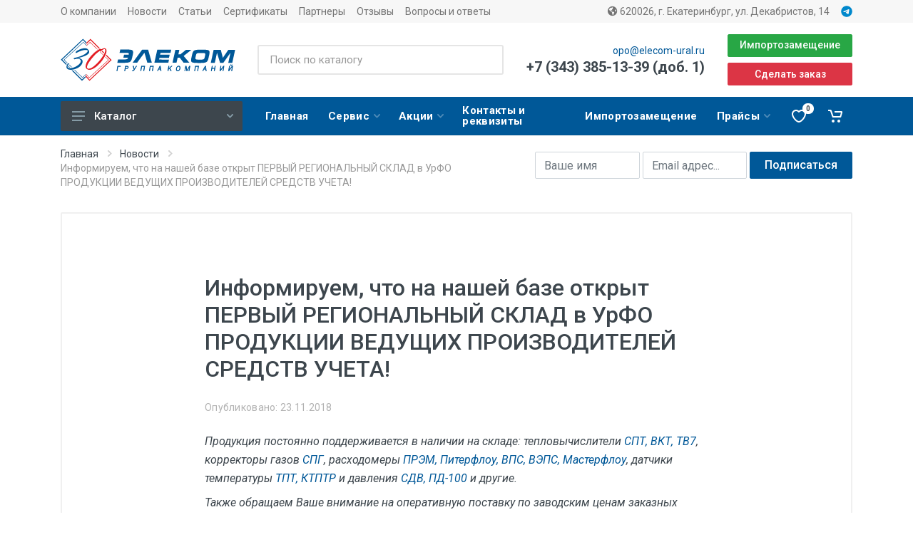

--- FILE ---
content_type: text/html; charset=UTF-8
request_url: https://www.elecom-ural.ru/novosti/informiruem-chto-na-nashey-baze-otkryt-pervyy-regionalnyy-sklad-v-urfo-produktsii-vedushih-proizvoditeley-sredstv-ucheta.html
body_size: 18410
content:
<!DOCTYPE html>
<html lang="ru" dir="ltr">

<head>
    <meta charset="UTF-8">
    <meta name="viewport" content="width=device-width, initial-scale=1">
    <meta name="format-detection" content="telephone=no">
    <meta charset="UTF-8"><base href="https://www.elecom-ural.ru/" /><link rel="canonical" href="https://www.elecom-ural.ru/novosti/informiruem-chto-na-nashey-baze-otkryt-pervyy-regionalnyy-sklad-v-urfo-produktsii-vedushih-proizvoditeley-sredstv-ucheta.html" /><title>Информируем, что на нашей базе открыт ПЕРВЫЙ РЕГИОНАЛЬНЫЙ СКЛАД в УрФО ПРОДУКЦИИ ВЕДУЩИХ ПРОИЗВОДИТЕЛЕЙ СРЕДСТВ УЧЕТА! | ГК ЭЛЕКОМ</title><meta name="description" content="" /><meta name="keywords" content="Информируем, что на нашей базе открыт ПЕРВЫЙ РЕГИОНАЛЬНЫЙ СКЛАД в УрФО ПРОДУКЦИИ ВЕДУЩИХ ПРОИЗВОДИТЕЛЕЙ СРЕДСТВ УЧЕТА!" />    <link rel="icon" href="/favicon.ico" type="image/x-icon">
    <link rel="shortcut icon" href="/favicon.ico" type="image/x-icon">
    <!-- fonts -->
    <link rel="preconnect" href="https://fonts.gstatic.com">
    <link rel="stylesheet" href="https://fonts.googleapis.com/css?family=Roboto:400,400i,500,500i,700,700i">
    <!-- css -->
    <link rel="stylesheet" href="theme/vendor/bootstrap/css/bootstrap.min.css">
    <link rel="stylesheet" href="theme/vendor/owl-carousel/assets/owl.carousel.min.css">
    <link rel="stylesheet" href="theme/vendor/photoswipe/photoswipe.css">
    <link rel="stylesheet" href="theme/vendor/photoswipe/default-skin/default-skin.css">
    <link rel="stylesheet" href="theme/vendor/select2/css/select2.min.css">
    <link rel="stylesheet" href="theme/vendor/fancybox/jquery.fancybox.min.css">

                <!-- default -->
                <link rel="stylesheet" href="theme/css/style.css">
        <!-- font - fontawesome -->
    <link rel="stylesheet" href="theme/vendor/fontawesome/css/all.min.css">
    <!-- font - stroyka -->
    <link rel="stylesheet" href="theme/fonts/stroyka/stroyka.css">
    <meta name="yandex-verification" content="56ed62aff82c6b5a" />
    <meta name="yandex-verification" content="c17354e69a421abc" />
    <!-- Yandex.Metrika counter -->
    <script type="text/javascript" >
        (function(m,e,t,r,i,k,a){ m[i]=m[i]||function(){ (m[i].a=m[i].a||[]).push(arguments)};
        m[i].l=1*new Date();
        for (var j = 0; j < document.scripts.length; j++) { if (document.scripts[j].src === r) { return; }}
        k=e.createElement(t),a=e.getElementsByTagName(t)[0],k.async=1,k.src=r,a.parentNode.insertBefore(k,a)})
        (window, document, "script", "https://mc.yandex.ru/metrika/tag.js", "ym");

        ym(21003331, "init", {
            clickmap:true,
            trackLinks:true,
            accurateTrackBounce:true,
            webvisor:true,
            trackHash:true,
            ecommerce:"dataLayer"
        });
    </script>
    <noscript><div><img src="https://mc.yandex.ru/watch/21003331" style="position:absolute; left:-9999px;" alt="" /></div></noscript>
    <!-- /Yandex.Metrika counter -->
    <script src="//code.jivo.ru/widget/4QnqAikBvC" async></script>

<meta name="msfavorites:version" content="3.0.5-beta">
<meta name="msfavorites:ctx" content="web">
<meta name="msfavorites:actionUrl" content="/media/components/msfavorites/action.php">

<link rel="stylesheet" href="/media/components/msearch2/css/web/default.css" type="text/css" />

	<script type="text/javascript">
		if (typeof mse2Config == "undefined") {mse2Config = {"cssUrl":"\/media\/components\/msearch2\/css\/web\/","jsUrl":"\/media\/components\/msearch2\/js\/web\/","actionUrl":"\/media\/components\/msearch2\/action.php"};}
		if (typeof mse2FormConfig == "undefined") {mse2FormConfig = {};}
		mse2FormConfig["0ceb9d23f2ab12288763a874d46e78e5ecad3177"] = {"autocomplete":"results","queryVar":"query","minQuery":3,"pageId":253};
	</script>
<script type="text/javascript">miniShop2Config = {"cssUrl":"\/media\/components\/minishop2\/css\/web\/","jsUrl":"\/media\/components\/minishop2\/js\/web\/","actionUrl":"\/media\/components\/minishop2\/action.php","ctx":"web","close_all_message":"\u0437\u0430\u043a\u0440\u044b\u0442\u044c \u0432\u0441\u0435","price_format":[2,"."," "],"price_format_no_zeros":false,"weight_format":[3,"."," "],"weight_format_no_zeros":true};</script>
<link rel="stylesheet" href="/media/components/ajaxform/css/default.css" type="text/css" />
</head><body>
    <!-- site -->
    <div class="site">
        <!-- mobile site__header -->

        
                <!-- mobile site__header / end -->
        <!-- desktop site__header -->
                    <header class="site__header d-lg-block d-none">
                <div class="site-header">
                    <!-- .topbar -->
                    <div class="site-header__topbar topbar">
                        <div class="topbar__container container">
                            <div class="topbar__row">
                                <div class="topbar__item topbar__item--link">
                                    <a class="topbar-link" href="o-kompanii.html">О компании</a>
                                </div>
                                <div class="topbar__item topbar__item--link">
                                    <a class="topbar-link" href="novosti/">Новости</a>
                                </div>
                                <div class="topbar__item topbar__item--link">
                                    <a class="topbar-link" href="stati/">Статьи</a>
                                </div>
                                <div class="topbar__item topbar__item--link">
                                    <a class="topbar-link 1" href="sertifikatyi.html">Сертификаты</a>
                                </div>
                                                                    <div class="topbar__item topbar__item--link">
                                        <a class="topbar-link" href="partnery/">Партнеры</a>
                                    </div>
                                                                <div class="topbar__item topbar__item--link">
                                    <a class="topbar-link" href="otzyivyi.html">Отзывы</a>
                                </div>
                                <div class="topbar__item topbar__item--link">
                                    <a class="topbar-link" href="voprosyi-otvetyi/">Вопросы и ответы</a>
                                </div>
                                <div class="topbar__spring"></div>
                                <div class="topbar__item topbar__item--link">
                                    <a href="contacts.html" class="topbar-link">
                                        <i class="fas fa-globe-americas"></i>
                                        620026, г. Екатеринбург, ул. Декабристов, 14</a>
                                </div>
                                                                                                    <div class="topbar__item topbar__item--link">
                                        <a href="https://t.me/elecomural" class="topbar-link" target="_blank">
                                            <svg xmlns="http://www.w3.org/2000/svg" viewBox="0 0 496 512" style="
                                            width: 1rem;
                                            height: 1rem;
                                            fill: #0088cc;"><path d="M248,8C111.033,8,0,119.033,0,256S111.033,504,248,504,496,392.967,496,256,384.967,8,248,8ZM362.952,176.66c-3.732,39.215-19.881,134.378-28.1,178.3-3.476,18.584-10.322,24.816-16.948,25.425-14.4,1.326-25.338-9.517-39.287-18.661-21.827-14.308-34.158-23.215-55.346-37.177-24.485-16.135-8.612-25,5.342-39.5,3.652-3.793,67.107-61.51,68.335-66.746.153-.655.3-3.1-1.154-4.384s-3.59-.849-5.135-.5q-3.283.746-104.608,69.142-14.845,10.194-26.894,9.934c-8.855-.191-25.888-5.006-38.551-9.123-15.531-5.048-27.875-7.717-26.8-16.291q.84-6.7,18.45-13.7,108.446-47.248,144.628-62.3c68.872-28.647,83.183-33.623,92.511-33.789,2.052-.034,6.639.474,9.61,2.885a10.452,10.452,0,0,1,3.53,6.716A43.765,43.765,0,0,1,362.952,176.66Z"/></svg>
                                        </a>
                                    </div>
                                                            </div>
                        </div>
                    </div>
                    <div class="site-header__middle container">
                        <div class="site-header__logo ">
                                                            <a href="https://www.elecom-ural.ru/">
                                    <img src="/media/content/elecom-ural-30.svg" alt="Логотип Элеком /media/content/elecom-ural-30.svg" height="60px">
                                </a>
                            
                        </div>
                        <div class="site-header__search">
                            <div class="search search--location--header ">
                                <div class="search__body">
                                    <form data-key="0ceb9d23f2ab12288763a874d46e78e5ecad3177" class="search__form msearch2" action="novosti/informiruem-chto-na-nashey-baze-otkryt-pervyy-regionalnyy-sklad-v-urfo-produktsii-vedushih-proizvoditeley-sredstv-ucheta.html" method="get" id="mse2_form">
    <input class="search__input" name="query" value="" placeholder="Поиск по каталогу" aria-label="Поиск по каталогу" type="text" autocomplete="off">
    
    <div class="search__border"></div>
</form>                                    <div class="search__suggestions suggestions suggestions--location--header">
                                    </div>
                                </div>
                            </div>
                        </div>
                        <div class="site-header__phone">
                            <div class="site-header__phone-title"><a href="mailto:opo@elecom-ural.ru" class="">opo@elecom-ural.ru</a></div>
                            <a href="tel:+7 (343) 385-13-39 (доб. 1)" class="site-header__phone-number">+7 (343) 385-13-39 (доб. 1)</a>
                        </div>
                        <div class="site-header__callback">
                            <a href="importozameschenie.html" class="btn btn-sm btn-success mb-2">Импортозамещение</a>
                            <button class="btn btn-danger btn-sm" data-toggle="modal" data-target="#callback_form">Сделать заказ</button>
                        </div>
                    </div>
                    <div class="site-header__nav-panel">
                        <!-- data-sticky-mode - one of [pullToShow, alwaysOnTop] -->
                        <div class="nav-panel nav-panel--sticky" data-sticky-mode="pullToShow">
                            <div class="nav-panel__container container">
                                <div class="nav-panel__row">
                                    <div class="nav-panel__departments">
                                        <!-- .departments -->
                                        <div class="departments data-departments-fixed-by="" >
                                            <div class="departments__body">
                                                <div class="departments__links-wrapper">
                                                    <div class="departments__submenus-container"></div>
                                                    <ul class="departments__links"><li class="departments__item">
    <div class="departments__item-title">Учет</div>
</li>
<li class="departments__item">
            <a class="departments__item-link" href="uchet/teplovychisliteli/">Тепловычислители                <svg class="departments__item-arrow" width="6px" height="9px">
                    <use xlink:href="theme/images/sprite.svg#arrow-rounded-right-6x9"></use>
                </svg>
            </a>
            <div class="departments__submenu departments__submenu--type--megamenu departments__submenu--size--xl">
            <div class="megamenu  megamenu--departments ">
                <div class="megamenu__body">
                    <div class="row">
                        <div class="col-12">
                            <ul class="megamenu__links megamenu__links--level--0">
                                <li class="megamenu__item">
            <a href="uchet/teplovychisliteli/spt/">СПТ</a>
        </li><li class="megamenu__item">
            <a href="uchet/teplovychisliteli/tv7/">ТВ7</a>
        </li><li class="megamenu__item">
            <a href="uchet/teplovychisliteli/vkt/">ВКТ</a>
        </li><li class="megamenu__item">
            <a href="uchet/teplovychisliteli/teplovyichisliteli-karat/">Карат</a>
        </li><li class="megamenu__item">
            <a href="uchet/teplovychisliteli/pramer/">Прамер</a>
        </li><li class="megamenu__item">
            <a href="uchet/teplovychisliteli/tmk-n/">ТМК-Н</a>
        </li><li class="megamenu__item">
            <a href="uchet/teplovychisliteli/kompleks-izmeritelno-vychislitelnyj-vzlet-ispolnenie-ivk-1021/">ВЗЛЕТ ИВК-102</a>
        </li><li class="megamenu__item">
            <a href="uchet/teplovychisliteli/tsrv/">ТСРВ</a>
        </li><li class="megamenu__item">
            <a href="uchet/teplovychisliteli/regulyator-otopleniya-vzlet-ro-2/">ВЗЛЕТ РО-2</a>
        </li><li class="megamenu__item">
            <a href="uchet/teplovychisliteli/im2300/">ИМ2300</a>
        </li><li class="megamenu__item">
            <a href="uchet/teplovychisliteli/elf/">DIO-99М</a>
        </li><li class="megamenu__item">
            <a href="uchet/teplovychisliteli/kompleks-izmeritelno-vychislitelnyj-vzlet-ispolnenie-ivk-102.html">Комплекс измерительно-вычислительный ВЗЛЕТ, исполнение ИВК-102</a>
        </li>                            </ul>
                        </div>
                    </div>
                </div>
            </div>
        </div>        </li><li class="departments__item">
            <a class="departments__item-link" href="uchet/rashodomery-schetchiki-vody/">Расходомеры (счетчики)                <svg class="departments__item-arrow" width="6px" height="9px">
                    <use xlink:href="theme/images/sprite.svg#arrow-rounded-right-6x9"></use>
                </svg>
            </a>
            <div class="departments__submenu departments__submenu--type--megamenu departments__submenu--size--xl">
            <div class="megamenu  megamenu--departments ">
                <div class="megamenu__body">
                    <div class="row">
                        <div class="col-12">
                            <ul class="megamenu__links megamenu__links--level--0">
                                <li class="megamenu__item">
            <a href="uchet/rashodomery-schetchiki-vody/prem/">ПРЭМ</a>
        </li><li class="megamenu__item">
            <a href="uchet/rashodomery-schetchiki-vody/piterflou/">Питерфлоу</a>
        </li><li class="megamenu__item">
            <a href="uchet/rashodomery-schetchiki-vody/masterflou/">Мастерфлоу</a>
        </li><li class="megamenu__item">
            <a href="uchet/rashodomery-schetchiki-vody/masterflou-konvent/">Мастерфлоу (Конвент)</a>
        </li><li class="megamenu__item">
            <a href="uchet/rashodomery-schetchiki-vody/rasxodomeryi-karat/">Карат</a>
        </li><li class="megamenu__item">
            <a href="uchet/rashodomery-schetchiki-vody/veps/">ВЭПС</a>
        </li><li class="megamenu__item">
            <a href="uchet/rashodomery-schetchiki-vody/emir-pramer/">Эмир-Прамер</a>
        </li><li class="megamenu__item">
            <a href="uchet/rashodomery-schetchiki-vody/lkg410/">ЛГК410</a>
        </li><li class="megamenu__item">
            <a href="uchet/rashodomery-schetchiki-vody/ersv/">ЭРСВ</a>
        </li><li class="megamenu__item">
            <a href="uchet/rashodomery-schetchiki-vody/vzlet-profi/">Взлет Профи</a>
        </li><li class="megamenu__item">
            <a href="uchet/rashodomery-schetchiki-vody/raskhodomer-schetchik-elektromagnitnyj-vzlet-sk-s-kmch-dlya-beznapornykh-truboprovodov/">ВЗЛЕТ СК</a>
        </li><li class="megamenu__item">
            <a href="uchet/rashodomery-schetchiki-vody/vzlet-mr/">Взлет МР, исп. УРСВ</a>
        </li><li class="megamenu__item">
            <a href="uchet/rashodomery-schetchiki-vody/vps/">ВПС</a>
        </li><li class="megamenu__item">
            <a href="uchet/rashodomery-schetchiki-vody/mvskhd-mvsgd-mvst-tvskhd-tvst-kvskhd/">МВСХд, МВСГд, МВСТ, ТВСХ(д), ТВСТ, КВСХд</a>
        </li><li class="megamenu__item">
            <a href="uchet/rashodomery-schetchiki-vody/vsxn-vsgn-vstn-vsxnk/">ВСХ(Н), ВСГ(Н), ВСТ(Н), ВСХНК</a>
        </li><li class="megamenu__item">
            <a href="uchet/rashodomery-schetchiki-vody/eth-etk-mtw-mtk-mth-wph/">ETH, ETK, MTW, MTK, MTH, WPH</a>
        </li><li class="megamenu__item">
            <a href="uchet/rashodomery-schetchiki-vody/dekast/">Декаст</a>
        </li><li class="megamenu__item">
            <a href="uchet/rashodomery-schetchiki-vody/eko-nom/">ЭКО НОМ</a>
        </li><li class="megamenu__item">
            <a href="uchet/rashodomery-schetchiki-vody/puls/">ПУЛЬС</a>
        </li><li class="megamenu__item">
            <a href="uchet/rashodomery-schetchiki-vody/rus1/">РУС1</a>
        </li><li class="megamenu__item">
            <a href="uchet/rashodomery-schetchiki-vody/akron-01/">АКРОН-01</a>
        </li><li class="megamenu__item">
            <a href="uchet/rashodomery-schetchiki-vody/akron-01-s-tolshhinomerom/">АКРОН-01 с толщиномером</a>
        </li><li class="megamenu__item">
            <a href="uchet/rashodomery-schetchiki-vody/akron-02/">АКРОН-02</a>
        </li><li class="megamenu__item">
            <a href="uchet/rashodomery-schetchiki-vody/emr/">ЭМР</a>
        </li><li class="megamenu__item">
            <a href="uchet/rashodomery-schetchiki-vody/nordis/">NORDIS</a>
        </li><li class="megamenu__item">
            <a href="uchet/rashodomery-schetchiki-vody/us-800/">US-800</a>
        </li><li class="megamenu__item">
            <a href="uchet/rashodomery-schetchiki-vody/sur/">СУР</a>
        </li><li class="megamenu__item">
            <a href="uchet/rashodomery-schetchiki-vody/exo-r-03/">ЭХО-Р-03</a>
        </li><li class="megamenu__item">
            <a href="uchet/rashodomery-schetchiki-vody/exo-as-01/">ЭХО-АС-01</a>
        </li>                            </ul>
                        </div>
                    </div>
                </div>
            </div>
        </div>        </li><li class="departments__item">
            <a class="departments__item-link" href="uchet/datchiki-temperaturyi/">Датчики температуры                <svg class="departments__item-arrow" width="6px" height="9px">
                    <use xlink:href="theme/images/sprite.svg#arrow-rounded-right-6x9"></use>
                </svg>
            </a>
            <div class="departments__submenu departments__submenu--type--megamenu departments__submenu--size--xl">
            <div class="megamenu  megamenu--departments ">
                <div class="megamenu__body">
                    <div class="row">
                        <div class="col-12">
                            <ul class="megamenu__links megamenu__links--level--0">
                                <li class="megamenu__item">
            <a href="uchet/datchiki-temperaturyi/ktptr/">КТПТР</a>
        </li><li class="megamenu__item">
            <a href="uchet/datchiki-temperaturyi/tpt/">ТПТ</a>
        </li><li class="megamenu__item">
            <a href="uchet/datchiki-temperaturyi/datchiki-temperatury-owen/">ОВЕН</a>
        </li><li class="megamenu__item">
            <a href="uchet/datchiki-temperaturyi/ktsp-n/">КТСП-Н</a>
        </li><li class="megamenu__item">
            <a href="uchet/datchiki-temperaturyi/tsp-n/">ТСП-Н</a>
        </li><li class="megamenu__item">
            <a href="uchet/datchiki-temperaturyi/tsp-sistemyi-kontrolya/">ТСП (Системы контроля)</a>
        </li><li class="megamenu__item">
            <a href="uchet/datchiki-temperaturyi/ts7xx-termometryi-tipa-pt100/">ТС7ХХ - Термометры типа Pt100</a>
        </li><li class="megamenu__item">
            <a href="uchet/datchiki-temperaturyi/td7xx-termoparyi-tipa-xak/">ТД7ХХ - Термопары типа ХА(K)</a>
        </li><li class="megamenu__item">
            <a href="uchet/datchiki-temperaturyi/kts-b/">КТС-Б</a>
        </li><li class="megamenu__item">
            <a href="uchet/datchiki-temperaturyi/ts-b/">ТС-Б</a>
        </li><li class="megamenu__item">
            <a href="uchet/datchiki-temperaturyi/proma-itm/">Прома-ИТМ</a>
        </li><li class="megamenu__item">
            <a href="uchet/datchiki-temperaturyi/proma-pt-201-202-203-204/">Прома-ПТ-201 (202, 203, 204)</a>
        </li><li class="megamenu__item">
            <a href="uchet/datchiki-temperaturyi/tsitd-tsifrovye-indikatory-temperatury-dvigatelya/">ЦИТД цифровые индикаторы температуры двигателя</a>
        </li><li class="megamenu__item">
            <a href="uchet/datchiki-temperaturyi/rt-015-proma/">РТ-015 (Прома)</a>
        </li><li class="megamenu__item">
            <a href="uchet/datchiki-temperaturyi/tsp-proma/">ТСП (Прома)</a>
        </li><li class="megamenu__item">
            <a href="uchet/datchiki-temperaturyi/tsp-k-proma/">ТСП-К (Прома)</a>
        </li><li class="megamenu__item">
            <a href="uchet/datchiki-temperaturyi/tps-vzlet/">ТПС (Взлет)</a>
        </li>                            </ul>
                        </div>
                    </div>
                </div>
            </div>
        </div>        </li><li class="departments__item">
            <a class="departments__item-link" href="uchet/datchiki-davleniya/">Датчики давления                <svg class="departments__item-arrow" width="6px" height="9px">
                    <use xlink:href="theme/images/sprite.svg#arrow-rounded-right-6x9"></use>
                </svg>
            </a>
            <div class="departments__submenu departments__submenu--type--megamenu departments__submenu--size--xl">
            <div class="megamenu  megamenu--departments ">
                <div class="megamenu__body">
                    <div class="row">
                        <div class="col-12">
                            <ul class="megamenu__links megamenu__links--level--0">
                                <li class="megamenu__item">
            <a href="uchet/datchiki-davleniya/sdv-i-kommunalecz/">СДВ-И (Коммуналец)</a>
        </li><li class="megamenu__item">
            <a href="uchet/datchiki-davleniya/ddm-03t/">ДДМ-03Т</a>
        </li><li class="megamenu__item">
            <a href="uchet/datchiki-davleniya/preobrazovateli-davleniya/">ОВЕН</a>
        </li><li class="megamenu__item">
            <a href="uchet/datchiki-davleniya/pdtvkh/">ПДТВХ</a>
        </li><li class="megamenu__item">
            <a href="uchet/datchiki-davleniya/nt/">НТ</a>
        </li><li class="megamenu__item">
            <a href="uchet/datchiki-davleniya/sdv-smart/">СДВ-SMART</a>
        </li><li class="megamenu__item">
            <a href="uchet/datchiki-davleniya/rpd-i/">РПД-И</a>
        </li><li class="megamenu__item">
            <a href="uchet/datchiki-davleniya/rd-2r/">РД-2Р</a>
        </li><li class="megamenu__item">
            <a href="uchet/datchiki-davleniya/rdd-2r/">РДД-2Р</a>
        </li><li class="megamenu__item">
            <a href="uchet/datchiki-davleniya/rd-016/">РД-016</a>
        </li><li class="megamenu__item">
            <a href="uchet/datchiki-davleniya/proma-ddm-drdm-idm/">ДДМ, ДРДМ, ИДМ</a>
        </li>                            </ul>
                        </div>
                    </div>
                </div>
            </div>
        </div>        </li><li class="departments__item">
            <a class="departments__item-link" href="uchet/teploschetchiki/">Теплосчетчики                <svg class="departments__item-arrow" width="6px" height="9px">
                    <use xlink:href="theme/images/sprite.svg#arrow-rounded-right-6x9"></use>
                </svg>
            </a>
            <div class="departments__submenu departments__submenu--type--megamenu departments__submenu--size--xl">
            <div class="megamenu  megamenu--departments ">
                <div class="megamenu__body">
                    <div class="row">
                        <div class="col-12">
                            <ul class="megamenu__links megamenu__links--level--0">
                                <li class="megamenu__item">
            <a href="uchet/teploschetchiki/t34mk-lajt/">Т34МK Лайт</a>
        </li><li class="megamenu__item">
            <a href="uchet/teploschetchiki/pulsar/">Пульсар</a>
        </li><li class="megamenu__item">
            <a href="uchet/teploschetchiki/teploschetchiki-karat/">Карат</a>
        </li><li class="megamenu__item">
            <a href="uchet/teploschetchiki/elf/">ELF</a>
        </li><li class="megamenu__item">
            <a href="uchet/teploschetchiki/dekast-stk/">Декаст СТК</a>
        </li>                            </ul>
                        </div>
                    </div>
                </div>
            </div>
        </div>        </li><li class="departments__item">
            <a class="departments__item-link" href="uchet/kommunikaczionnyie-i-dopolnitelnyie-ustrojstva/">Сервисные устройства                <svg class="departments__item-arrow" width="6px" height="9px">
                    <use xlink:href="theme/images/sprite.svg#arrow-rounded-right-6x9"></use>
                </svg>
            </a>
            <div class="departments__submenu departments__submenu--type--megamenu departments__submenu--size--xl">
            <div class="megamenu  megamenu--departments ">
                <div class="megamenu__body">
                    <div class="row">
                        <div class="col-12">
                            <ul class="megamenu__links megamenu__links--level--0">
                                <li class="megamenu__item">
            <a href="uchet/kommunikaczionnyie-i-dopolnitelnyie-ustrojstva/bloki-moduli-pitaniya/">Блоки (модули) питания</a>
        </li><li class="megamenu__item">
            <a href="uchet/kommunikaczionnyie-i-dopolnitelnyie-ustrojstva/adapteryi-i-nakopiteli-dlya-vkt/">Адаптеры и накопители (для ВКТ)</a>
        </li><li class="megamenu__item">
            <a href="uchet/kommunikaczionnyie-i-dopolnitelnyie-ustrojstva/adapteryi-i-nakopiteli-dlya-tv7/">Адаптеры и накопители (для ТВ7)</a>
        </li><li class="megamenu__item">
            <a href="uchet/kommunikaczionnyie-i-dopolnitelnyie-ustrojstva/adapteryi-i-nakopiteli-dlya-prem/">Адаптеры и накопители (для ПРЭМ)</a>
        </li><li class="megamenu__item">
            <a href="uchet/kommunikaczionnyie-i-dopolnitelnyie-ustrojstva/adapteryi-i-nakopiteli-dlya-piterflou/">Адаптеры и накопители (для Питерфлоу)</a>
        </li><li class="megamenu__item">
            <a href="uchet/kommunikaczionnyie-i-dopolnitelnyie-ustrojstva/adapteryi-i-nakopiteli-dlya-spt/">Адаптеры и накопители (для СПТ)</a>
        </li><li class="megamenu__item">
            <a href="uchet/kommunikaczionnyie-i-dopolnitelnyie-ustrojstva/adapteryi-i-nakopiteli-dlya-vzlet/">Адаптеры и накопители (для ВЗЛЕТ)</a>
        </li><li class="megamenu__item">
            <a href="uchet/kommunikaczionnyie-i-dopolnitelnyie-ustrojstva/adapteryi-i-nakopiteli/">Адаптеры и накопители (для АКРОН)</a>
        </li><li class="megamenu__item">
            <a href="uchet/kommunikaczionnyie-i-dopolnitelnyie-ustrojstva/modemyi/">Модемы</a>
        </li><li class="megamenu__item">
            <a href="uchet/kommunikaczionnyie-i-dopolnitelnyie-ustrojstva/preobrazovateli/">Преобразователи</a>
        </li><li class="megamenu__item">
            <a href="uchet/kommunikaczionnyie-i-dopolnitelnyie-ustrojstva/drugoe/">Другое</a>
        </li>                            </ul>
                        </div>
                    </div>
                </div>
            </div>
        </div>        </li><li class="departments__item">
            <a class="departments__item-link" href="uchet/manometryi-termometryi-termomanometryi/">Манометры, термометры                <svg class="departments__item-arrow" width="6px" height="9px">
                    <use xlink:href="theme/images/sprite.svg#arrow-rounded-right-6x9"></use>
                </svg>
            </a>
            <div class="departments__submenu departments__submenu--type--megamenu departments__submenu--size--xl">
            <div class="megamenu  megamenu--departments ">
                <div class="megamenu__body">
                    <div class="row">
                        <div class="col-12">
                            <ul class="megamenu__links megamenu__links--level--0">
                                <li class="megamenu__item">
            <a href="uchet/manometryi-termometryi-termomanometryi/manometryi/">Манометры</a>
        </li><li class="megamenu__item">
            <a href="uchet/manometryi-termometryi-termomanometryi/termomanometryi/">Термоманометры</a>
        </li><li class="megamenu__item">
            <a href="uchet/manometryi-termometryi-termomanometryi/termometryi/">Термометры</a>
        </li>                            </ul>
                        </div>
                    </div>
                </div>
            </div>
        </div>        </li><li class="departments__item">
            <a class="departments__item-link" href="uchet/oborudovanie-dlya-montazha/">Оборудование для монтажа                <svg class="departments__item-arrow" width="6px" height="9px">
                    <use xlink:href="theme/images/sprite.svg#arrow-rounded-right-6x9"></use>
                </svg>
            </a>
            <div class="departments__submenu departments__submenu--type--megamenu departments__submenu--size--xl">
            <div class="megamenu  megamenu--departments ">
                <div class="megamenu__body">
                    <div class="row">
                        <div class="col-12">
                            <ul class="megamenu__links megamenu__links--level--0">
                                <li class="megamenu__item">
            <a href="uchet/oborudovanie-dlya-montazha/uchastki-prisoedinitelnyie/">Участки присоединительные</a>
        </li><li class="megamenu__item">
            <a href="uchet/oborudovanie-dlya-montazha/bobyishki/">Бобышки</a>
        </li><li class="megamenu__item">
            <a href="uchet/oborudovanie-dlya-montazha/boltyi-gajki-shajbyi-shpilki-kontrgajki/">Болты, гайки, шайбы, шпильки, контргайки</a>
        </li><li class="megamenu__item">
            <a href="uchet/oborudovanie-dlya-montazha/bochata/">Бочата</a>
        </li><li class="megamenu__item">
            <a href="uchet/oborudovanie-dlya-montazha/gilzyi/">Гильзы</a>
        </li><li class="megamenu__item">
            <a href="uchet/oborudovanie-dlya-montazha/gryazevik/">Грязевик</a>
        </li><li class="megamenu__item">
            <a href="uchet/oborudovanie-dlya-montazha/detali-privarnyie/">Детали приварные</a>
        </li><li class="megamenu__item">
            <a href="uchet/oborudovanie-dlya-montazha/din-rejki/">Дин-рейки</a>
        </li><li class="megamenu__item">
            <a href="uchet/oborudovanie-dlya-montazha/dyubel-xomut/">Дюбель-хомут</a>
        </li><li class="megamenu__item">
            <a href="uchet/oborudovanie-dlya-montazha/zashhitnyij-tokoprovod/">Защитный токопровод</a>
        </li><li class="megamenu__item">
            <a href="uchet/oborudovanie-dlya-montazha/imitatoryi/">Имитаторы</a>
        </li><li class="megamenu__item">
            <a href="uchet/oborudovanie-dlya-montazha/kabel/">Кабель</a>
        </li><li class="megamenu__item">
            <a href="uchet/oborudovanie-dlya-montazha/moduli-prisoedinitelnyie/">Модули присоединительные</a>
        </li><li class="megamenu__item">
            <a href="uchet/oborudovanie-dlya-montazha/montazhnyie-komplektyi/">Монтажные комплекты</a>
        </li><li class="megamenu__item">
            <a href="uchet/oborudovanie-dlya-montazha/otbornyie-ustrojstva/">Отборные устройства</a>
        </li><li class="megamenu__item">
            <a href="uchet/oborudovanie-dlya-montazha/otvodyi/">Отводы</a>
        </li><li class="megamenu__item">
            <a href="uchet/oborudovanie-dlya-montazha/perexodyi/">Переходы</a>
        </li><li class="megamenu__item">
            <a href="uchet/oborudovanie-dlya-montazha/prisoediniteli/">Присоединители</a>
        </li><li class="megamenu__item">
            <a href="uchet/oborudovanie-dlya-montazha/prokladki/">Прокладки</a>
        </li><li class="megamenu__item">
            <a href="uchet/oborudovanie-dlya-montazha/rezba/">Резьба</a>
        </li><li class="megamenu__item">
            <a href="uchet/oborudovanie-dlya-montazha/filtryi/">Фильтры</a>
        </li><li class="megamenu__item">
            <a href="uchet/oborudovanie-dlya-montazha/flanczyi/">Фланцы</a>
        </li><li class="megamenu__item">
            <a href="uchet/oborudovanie-dlya-montazha/shhityi-montazhnyie/">Щиты монтажные</a>
        </li>                            </ul>
                        </div>
                    </div>
                </div>
            </div>
        </div>        </li><li class="departments__item">
            <a class="departments__item-link" href="uchet/vyichisliteli-gaza/">Корректоры газов                <svg class="departments__item-arrow" width="6px" height="9px">
                    <use xlink:href="theme/images/sprite.svg#arrow-rounded-right-6x9"></use>
                </svg>
            </a>
            <div class="departments__submenu departments__submenu--type--megamenu departments__submenu--size--xl">
            <div class="megamenu  megamenu--departments ">
                <div class="megamenu__body">
                    <div class="row">
                        <div class="col-12">
                            <ul class="megamenu__links megamenu__links--level--0">
                                <li class="megamenu__item">
            <a href="uchet/vyichisliteli-gaza/spg/">СПГ</a>
        </li><li class="megamenu__item">
            <a href="uchet/vyichisliteli-gaza/vkg/">ВКГ</a>
        </li>                            </ul>
                        </div>
                    </div>
                </div>
            </div>
        </div>        </li><li class="departments__item">
            <a class="departments__item-link" href="uchet/summatoryi-elektricheskoj-energii/">Сумматоры электроэнергии                <svg class="departments__item-arrow" width="6px" height="9px">
                    <use xlink:href="theme/images/sprite.svg#arrow-rounded-right-6x9"></use>
                </svg>
            </a>
            <div class="departments__submenu departments__submenu--type--megamenu departments__submenu--size--xl">
            <div class="megamenu  megamenu--departments ">
                <div class="megamenu__body">
                    <div class="row">
                        <div class="col-12">
                            <ul class="megamenu__links megamenu__links--level--0">
                                <li class="megamenu__item">
            <a href="uchet/summatoryi-elektricheskoj-energii/spe/">СПЕ</a>
        </li>                            </ul>
                        </div>
                    </div>
                </div>
            </div>
        </div>        </li><li class="departments__item">
    <div class="departments__item-title">Автоматика</div>
</li>
<li class="departments__item">
            <a class="departments__item-link" href="avtomatika/owen/">ОВЕН                <svg class="departments__item-arrow" width="6px" height="9px">
                    <use xlink:href="theme/images/sprite.svg#arrow-rounded-right-6x9"></use>
                </svg>
            </a>
            <div class="departments__submenu departments__submenu--type--megamenu departments__submenu--size--xl">
            <div class="megamenu  megamenu--departments ">
                <div class="megamenu__body">
                    <div class="row">
                        <div class="col-12">
                            <ul class="megamenu__links megamenu__links--level--0">
                                <li class="megamenu__item">
            <a href="avtomatika/owen/kontrolno-izmeritelnye-pribory/">Контрольно-измерительные приборы</a>
        </li><li class="megamenu__item">
            <a href="avtomatika/owen/programmiruemye-ustrojstva/">Программируемые устройства</a>
        </li><li class="megamenu__item">
            <a href="avtomatika/owen/silovye-i-kommutatsionnye-ustrojstva/">Силовые и коммутационные устройства</a>
        </li><li class="megamenu__item">
            <a href="avtomatika/owen/datchiki/">Датчики</a>
        </li><li class="megamenu__item">
            <a href="avtomatika/owen/programmnoe-obespechenie-ustrojstva-svyazi/">Программное обеспечение, устройства связи</a>
        </li>                            </ul>
                        </div>
                    </div>
                </div>
            </div>
        </div>        </li><li class="departments__item">
            <a class="departments__item-link" href="avtomatika/elektrotekhnicheskoe-oborudovanie-meyertec/">MEYERTEC                <svg class="departments__item-arrow" width="6px" height="9px">
                    <use xlink:href="theme/images/sprite.svg#arrow-rounded-right-6x9"></use>
                </svg>
            </a>
            <div class="departments__submenu departments__submenu--type--megamenu departments__submenu--size--xl">
            <div class="megamenu  megamenu--departments ">
                <div class="megamenu__body">
                    <div class="row">
                        <div class="col-12">
                            <ul class="megamenu__links megamenu__links--level--0">
                                <li class="megamenu__item">
            <a href="avtomatika/elektrotekhnicheskoe-oborudovanie-meyertec/klemmy-na-din-rejku/">Клеммы на DIN-рейку</a>
        </li><li class="megamenu__item">
            <a href="avtomatika/elektrotekhnicheskoe-oborudovanie-meyertec/kontsevye-vyklyuchateli/">Концевые выключатели</a>
        </li><li class="megamenu__item">
            <a href="avtomatika/elektrotekhnicheskoe-oborudovanie-meyertec/signalnye-ustrojstva/">Сигнальные устройства</a>
        </li><li class="megamenu__item">
            <a href="avtomatika/elektrotekhnicheskoe-oborudovanie-meyertec/ustrojstva-upravleniya/">Устройства управления</a>
        </li><li class="megamenu__item">
            <a href="avtomatika/elektrotekhnicheskoe-oborudovanie-meyertec/nagrevateli-shkafov/">Нагреватели шкафов</a>
        </li><li class="megamenu__item">
            <a href="avtomatika/elektrotekhnicheskoe-oborudovanie-meyertec/termostaty/">Термостаты</a>
        </li><li class="megamenu__item">
            <a href="avtomatika/elektrotekhnicheskoe-oborudovanie-meyertec/potentsiometry/">Потенциометры</a>
        </li><li class="megamenu__item">
            <a href="avtomatika/elektrotekhnicheskoe-oborudovanie-meyertec/svetosignalnye-kolonny/">Светосигнальные колонны</a>
        </li><li class="megamenu__item">
            <a href="avtomatika/elektrotekhnicheskoe-oborudovanie-meyertec/aksessuary/">Аксессуары</a>
        </li><li class="megamenu__item">
            <a href="avtomatika/elektrotekhnicheskoe-oborudovanie-meyertec/tsifrovye-indikatory/">Цифровые индикаторы</a>
        </li>                            </ul>
                        </div>
                    </div>
                </div>
            </div>
        </div>        </li><li class="departments__item">
            <a class="departments__item-link" href="avtomatika/oborudovanie-kippribor/">KIPPRIBOR                <svg class="departments__item-arrow" width="6px" height="9px">
                    <use xlink:href="theme/images/sprite.svg#arrow-rounded-right-6x9"></use>
                </svg>
            </a>
            <div class="departments__submenu departments__submenu--type--megamenu departments__submenu--size--xl">
            <div class="megamenu  megamenu--departments ">
                <div class="megamenu__body">
                    <div class="row">
                        <div class="col-12">
                            <ul class="megamenu__links megamenu__links--level--0">
                                <li class="megamenu__item">
            <a href="avtomatika/oborudovanie-kippribor/tverdotelnye-rele-i-aksessuary/">Твердотельные реле и аксессуары</a>
        </li><li class="megamenu__item">
            <a href="avtomatika/oborudovanie-kippribor/promezhutochnye-rele-i-aksessuary/">Промежуточные реле и аксессуары</a>
        </li><li class="megamenu__item">
            <a href="avtomatika/oborudovanie-kippribor/ventilyatory-vent/">Вентиляторы VENT</a>
        </li><li class="megamenu__item">
            <a href="avtomatika/oborudovanie-kippribor/mikroklimat/">Микроклимат</a>
        </li><li class="megamenu__item">
            <a href="avtomatika/oborudovanie-kippribor/radiatory-rtr/">Радиаторы РТР</a>
        </li>                            </ul>
                        </div>
                    </div>
                </div>
            </div>
        </div>        </li><li class="departments__item">
            <a class="departments__item-link" href="avtomatika/priboryi-termodat/">Термодат                <svg class="departments__item-arrow" width="6px" height="9px">
                    <use xlink:href="theme/images/sprite.svg#arrow-rounded-right-6x9"></use>
                </svg>
            </a>
            <div class="departments__submenu departments__submenu--type--megamenu departments__submenu--size--xl">
            <div class="megamenu  megamenu--departments ">
                <div class="megamenu__body">
                    <div class="row">
                        <div class="col-12">
                            <ul class="megamenu__links megamenu__links--level--0">
                                <li class="megamenu__item">
            <a href="avtomatika/priboryi-termodat/termodat-10i6/">Термодат 10И6</a>
        </li><li class="megamenu__item">
            <a href="avtomatika/priboryi-termodat/termodat-10m7/">Термодат 10М7</a>
        </li><li class="megamenu__item">
            <a href="avtomatika/priboryi-termodat/termodat-10k7/">Термодат 10К7</a>
        </li><li class="megamenu__item">
            <a href="avtomatika/priboryi-termodat/termodat-11m6/">Термодат 11М6</a>
        </li><li class="megamenu__item">
            <a href="avtomatika/priboryi-termodat/termodat-12k6/">Термодат 12К6</a>
        </li><li class="megamenu__item">
            <a href="avtomatika/priboryi-termodat/termodat-12t6/">Термодат 12Т6</a>
        </li><li class="megamenu__item">
            <a href="avtomatika/priboryi-termodat/termodat-13k6/">Термодат 13К6</a>
        </li><li class="megamenu__item">
            <a href="avtomatika/priboryi-termodat/termodat-14e5/">Термодат 14Е5</a>
        </li><li class="megamenu__item">
            <a href="avtomatika/priboryi-termodat/termodat-16e6/">Термодат 16Е6</a>
        </li><li class="megamenu__item">
            <a href="avtomatika/priboryi-termodat/termodat-16k6/">Термодат 16К6</a>
        </li><li class="megamenu__item">
            <a href="avtomatika/priboryi-termodat/termodat-16m6/">Термодат 16М6</a>
        </li><li class="megamenu__item">
            <a href="avtomatika/priboryi-termodat/termodat-17e6/">Термодат 17Е6</a>
        </li><li class="megamenu__item">
            <a href="avtomatika/priboryi-termodat/termodat-17m6/">Термодат 17М6</a>
        </li><li class="megamenu__item">
            <a href="avtomatika/priboryi-termodat/termodat-18e6/">Термодат 18Е6</a>
        </li><li class="megamenu__item">
            <a href="avtomatika/priboryi-termodat/termodat-19e6/">Термодат 19Е6</a>
        </li><li class="megamenu__item">
            <a href="avtomatika/priboryi-termodat/termodat-19m6/">Термодат 19М6</a>
        </li><li class="megamenu__item">
            <a href="avtomatika/priboryi-termodat/termodat-22i5/">Термодат 22И5</a>
        </li><li class="megamenu__item">
            <a href="avtomatika/priboryi-termodat/termodat-22k5/">Термодат 22К5</a>
        </li><li class="megamenu__item">
            <a href="avtomatika/priboryi-termodat/termodat-22m5/">Термодат 22М5</a>
        </li><li class="megamenu__item">
            <a href="avtomatika/priboryi-termodat/termodat-25e6/">Термодат 25Е6</a>
        </li><li class="megamenu__item">
            <a href="avtomatika/priboryi-termodat/termodat-25m6/">Термодат 25М6</a>
        </li><li class="megamenu__item">
            <a href="avtomatika/priboryi-termodat/termodat-25k5/">Термодат 25К6</a>
        </li><li class="megamenu__item">
            <a href="avtomatika/priboryi-termodat/termodat-29e6/">Термодат 29Е6</a>
        </li><li class="megamenu__item">
            <a href="avtomatika/priboryi-termodat/termodat-29m6/">Термодат 29М6</a>
        </li><li class="megamenu__item">
            <a href="avtomatika/priboryi-termodat/modul-analogovogo-vvoda-mav/">Модуль аналогового ввода МАВ</a>
        </li><li class="megamenu__item">
            <a href="avtomatika/priboryi-termodat/programmnoe-obespechenie-termodat/">Программное обеспечение Термодат</a>
        </li><li class="megamenu__item">
            <a href="avtomatika/priboryi-termodat/termodat-11m3t-dlya-kontrolya-temperatur-suxogo-transformatora/">Термодат 11М3Т (для контроля температур сухого трансформатора)</a>
        </li><li class="megamenu__item">
            <a href="avtomatika/priboryi-termodat/termodat-13m3t-dlya-kontrolya-temperatur-suxogo-transformatora/">Термодат 13М3Т (для контроля температур сухого трансформатора)</a>
        </li><li class="megamenu__item">
            <a href="avtomatika/priboryi-termodat/termodat-21s21-kontrol-temperaturyi-vyixlopnyix-gazov-dvigatelej/">Термодат 21С21 (контроль температуры выхлопных газов двигателей)</a>
        </li><li class="megamenu__item">
            <a href="avtomatika/priboryi-termodat/termodat-35s5-pogodozavisimyij-regulyator-temperaturyi/">Термодат 35С5 (погодозависимый регулятор температуры)</a>
        </li><li class="megamenu__item">
            <a href="avtomatika/priboryi-termodat/dopolnitelnoe-oborudovanie/">Дополнительное оборудование</a>
        </li><li class="megamenu__item">
            <a href="avtomatika/priboryi-termodat/ramki-s-vyirezom-pod-pribor/">Рамки с вырезом под прибор</a>
        </li>                            </ul>
                        </div>
                    </div>
                </div>
            </div>
        </div>        </li><li class="departments__item">
            <a class="departments__item-link" href="avtomatika/pribory-promsitekh/">Приборы ПРОМСИТЕХ                <svg class="departments__item-arrow" width="6px" height="9px">
                    <use xlink:href="theme/images/sprite.svg#arrow-rounded-right-6x9"></use>
                </svg>
            </a>
            <div class="departments__submenu departments__submenu--type--megamenu departments__submenu--size--xl">
            <div class="megamenu  megamenu--departments ">
                <div class="megamenu__body">
                    <div class="row">
                        <div class="col-12">
                            <ul class="megamenu__links megamenu__links--level--0">
                                <li class="megamenu__item">
            <a href="avtomatika/pribory-promsitekh/preobrazovateli-chastoty/">Частотники</a>
        </li><li class="megamenu__item">
            <a href="avtomatika/pribory-promsitekh/ustrojstva-plavnogo-puska-innovert/">Устройства плавного пуска INNOVERT</a>
        </li><li class="megamenu__item">
            <a href="avtomatika/pribory-promsitekh/drosseli/">Дроссели</a>
        </li><li class="megamenu__item">
            <a href="avtomatika/pribory-promsitekh/ems-filtry/">ЭМС-фильтры</a>
        </li><li class="megamenu__item">
            <a href="avtomatika/pribory-promsitekh/datchiki-urovnya-innolevel/">Датчики уровня INNOLEVEL</a>
        </li><li class="megamenu__item">
            <a href="avtomatika/pribory-promsitekh/produktsiya-innocont/">Продукция INNOCONT</a>
        </li>                            </ul>
                        </div>
                    </div>
                </div>
            </div>
        </div>        </li><li class="departments__item">
            <a class="departments__item-link" href="avtomatika/priboryi-meradat/">Мерадат                <svg class="departments__item-arrow" width="6px" height="9px">
                    <use xlink:href="theme/images/sprite.svg#arrow-rounded-right-6x9"></use>
                </svg>
            </a>
            <div class="departments__submenu departments__submenu--type--megamenu departments__submenu--size--xl">
            <div class="megamenu  megamenu--departments ">
                <div class="megamenu__body">
                    <div class="row">
                        <div class="col-12">
                            <ul class="megamenu__links megamenu__links--level--0">
                                <li class="megamenu__item">
            <a href="avtomatika/priboryi-meradat/meradat-vit-vakuumetr/">Вакууметры ВИТ</a>
        </li><li class="megamenu__item">
            <a href="avtomatika/priboryi-meradat/meradat-m-kontrol-temperaturyi-chastotyi-oborotov-i-davleniya-masla-dvigatelej/">М64М1 (контроль температуры, частоты оборотов и давления масла двигателей)</a>
        </li><li class="megamenu__item">
            <a href="avtomatika/priboryi-meradat/meradat-m-kontrol-chastotyi-oborotov-dvigatelej/">М12ТХД (контроль частоты оборотов двигателей)</a>
        </li><li class="megamenu__item">
            <a href="avtomatika/priboryi-meradat/meradat-m-kontrol-chastotyi-oborotov-i-napravleniya-vrashheniya-dvigatelej/">М12ТХГ (контроль частоты оборотов и направления вращения двигателей)</a>
        </li><li class="megamenu__item">
            <a href="avtomatika/priboryi-meradat/registratoryi-silyi-toka-i-napryazheniya-meradat-m/">Регистраторы силы тока и напряжения</a>
        </li><li class="megamenu__item">
            <a href="avtomatika/priboryi-meradat/tajmeryi-i-schetchiki-meradat-m/">Таймеры и счетчики</a>
        </li>                            </ul>
                        </div>
                    </div>
                </div>
            </div>
        </div>        </li><li class="departments__item">
            <a class="departments__item-link" href="avtomatika/priboryi-gigroterm/">Гигротерм                <svg class="departments__item-arrow" width="6px" height="9px">
                    <use xlink:href="theme/images/sprite.svg#arrow-rounded-right-6x9"></use>
                </svg>
            </a>
            <div class="departments__submenu departments__submenu--type--megamenu departments__submenu--size--xl">
            <div class="megamenu  megamenu--departments ">
                <div class="megamenu__body">
                    <div class="row">
                        <div class="col-12">
                            <ul class="megamenu__links megamenu__links--level--0">
                                <li class="megamenu__item">
            <a href="avtomatika/priboryi-gigroterm/38k5/">38К5</a>
        </li><li class="megamenu__item">
            <a href="avtomatika/priboryi-gigroterm/38e6/">38Е7</a>
        </li><li class="megamenu__item">
            <a href="avtomatika/priboryi-gigroterm/edv2b/">ЕДВ2Б</a>
        </li>                            </ul>
                        </div>
                    </div>
                </div>
            </div>
        </div>        </li><li class="departments__item">
            <a class="departments__item-link" href="avtomatika/priboryi-trid/">ТРИД                <svg class="departments__item-arrow" width="6px" height="9px">
                    <use xlink:href="theme/images/sprite.svg#arrow-rounded-right-6x9"></use>
                </svg>
            </a>
            <div class="departments__submenu departments__submenu--type--megamenu departments__submenu--size--xl">
            <div class="megamenu  megamenu--departments ">
                <div class="megamenu__body">
                    <div class="row">
                        <div class="col-12">
                            <ul class="megamenu__links megamenu__links--level--0">
                                <li class="megamenu__item">
            <a href="avtomatika/priboryi-trid/pid-regulyatoryi-trid/">ПИД-регуляторы РТП</a>
        </li><li class="megamenu__item">
            <a href="avtomatika/priboryi-trid/programmnyie-regulyatoryi-trid/">Программные регуляторы РТМ</a>
        </li><li class="megamenu__item">
            <a href="avtomatika/priboryi-trid/izmeriteli-regulyatoryi-texnologicheskie-universalnyie-trid/">Измерители-регуляторы технологические РТУ</a>
        </li><li class="megamenu__item">
            <a href="avtomatika/priboryi-trid/izmeriteli-regulyatoryi-trid/">Измерители-регуляторы давления ИСД</a>
        </li><li class="megamenu__item">
            <a href="avtomatika/priboryi-trid/regulyatoryi-dlya-upravleniya-klapanami-i-zadvizhkami-trid-rk/">Регуляторы трехпозиционные для управления клапанами и задвижками РК</a>
        </li>                            </ul>
                        </div>
                    </div>
                </div>
            </div>
        </div>        </li><li class="departments__item">
            <a class="departments__item-link" href="avtomatika/silovyie-bloki/">Силовые блоки                <svg class="departments__item-arrow" width="6px" height="9px">
                    <use xlink:href="theme/images/sprite.svg#arrow-rounded-right-6x9"></use>
                </svg>
            </a>
            <div class="departments__submenu departments__submenu--type--megamenu departments__submenu--size--xl">
            <div class="megamenu  megamenu--departments ">
                <div class="megamenu__body">
                    <div class="row">
                        <div class="col-12">
                            <ul class="megamenu__links megamenu__links--level--0">
                                <li class="megamenu__item">
            <a href="avtomatika/silovyie-bloki/bus-i-but/">БУС и БУТ</a>
        </li><li class="megamenu__item">
            <a href="avtomatika/silovyie-bloki/silovyie-bloki-mbt/">Силовые блоки МБТ</a>
        </li><li class="megamenu__item">
            <a href="avtomatika/silovyie-bloki/silovyie-bloki-sb/">Силовые блоки СБ</a>
        </li><li class="megamenu__item">
            <a href="avtomatika/silovyie-bloki/silovyie-bloki-fiu/">Силовые блоки ФИУ</a>
        </li>                            </ul>
                        </div>
                    </div>
                </div>
            </div>
        </div>        </li><li class="departments__item">
            <a class="departments__item-link" href="avtomatika/avtomatyi-goreniya-proma/">Автоматы горения Прома                <svg class="departments__item-arrow" width="6px" height="9px">
                    <use xlink:href="theme/images/sprite.svg#arrow-rounded-right-6x9"></use>
                </svg>
            </a>
            <div class="departments__submenu departments__submenu--type--megamenu departments__submenu--size--xl">
            <div class="megamenu  megamenu--departments ">
                <div class="megamenu__body">
                    <div class="row">
                        <div class="col-12">
                            <ul class="megamenu__links megamenu__links--level--0">
                                <li class="megamenu__item">
            <a href="avtomatika/avtomatyi-goreniya-proma/prago/">ПРАГО</a>
        </li><li class="megamenu__item">
            <a href="avtomatika/avtomatyi-goreniya-proma/safar/">САФАР</a>
        </li>                            </ul>
                        </div>
                    </div>
                </div>
            </div>
        </div>        </li><li class="departments__item">
            <a class="departments__item-link" href="avtomatika/priboryi-danfoss/">Danfoss                <svg class="departments__item-arrow" width="6px" height="9px">
                    <use xlink:href="theme/images/sprite.svg#arrow-rounded-right-6x9"></use>
                </svg>
            </a>
            <div class="departments__submenu departments__submenu--type--megamenu departments__submenu--size--xl">
            <div class="megamenu  megamenu--departments ">
                <div class="megamenu__body">
                    <div class="row">
                        <div class="col-12">
                            <ul class="megamenu__links megamenu__links--level--0">
                                <li class="megamenu__item">
            <a href="avtomatika/priboryi-danfoss/regulyatoryi-danfoss/">Регуляторы Danfoss</a>
        </li><li class="megamenu__item">
            <a href="avtomatika/priboryi-danfoss/klyuch-prilozheniya/">Ключ приложения</a>
        </li><li class="megamenu__item">
            <a href="avtomatika/priboryi-danfoss/rele-davleniya-danfoss/">Реле давления Danfoss</a>
        </li><li class="megamenu__item">
            <a href="avtomatika/priboryi-danfoss/klemmnaya-panel/">Клеммная панель</a>
        </li>                            </ul>
                        </div>
                    </div>
                </div>
            </div>
        </div>        </li><li class="departments__item">
    <div class="departments__item-title">Программное обеспечение</div>
</li>
<li class="departments__item">
            <a class="departments__item-link" href="programmnoe-obespechenie1/spetsializorovannoe/">Специализированное                <svg class="departments__item-arrow" width="6px" height="9px">
                    <use xlink:href="theme/images/sprite.svg#arrow-rounded-right-6x9"></use>
                </svg>
            </a>
                    </li><li class="departments__item">
            <a class="departments__item-link" href="programmnoe-obespechenie1/universalnoe/">Универсальное                <svg class="departments__item-arrow" width="6px" height="9px">
                    <use xlink:href="theme/images/sprite.svg#arrow-rounded-right-6x9"></use>
                </svg>
            </a>
                    </li><li class="departments__item">
    <div class="departments__item-title">Теплообменное оборудование</div>
</li>
<li class="departments__item">
            <a class="departments__item-link" href="teploobmennoe-oborudovanie/teploobmennyj-apparat-ttai.html">Теплообменники ТТАИ                <svg class="departments__item-arrow" width="6px" height="9px">
                    <use xlink:href="theme/images/sprite.svg#arrow-rounded-right-6x9"></use>
                </svg>
            </a>
                    </li><li class="departments__item">
    <div class="departments__item-title">ЗРА</div>
</li>
<li class="departments__item">
            <a class="departments__item-link" href="zaporno-reguliruyushhaya-armatura/kranyi-sharovyie/">Шаровые краны                <svg class="departments__item-arrow" width="6px" height="9px">
                    <use xlink:href="theme/images/sprite.svg#arrow-rounded-right-6x9"></use>
                </svg>
            </a>
            <div class="departments__submenu departments__submenu--type--megamenu departments__submenu--size--xl">
            <div class="megamenu  megamenu--departments ">
                <div class="megamenu__body">
                    <div class="row">
                        <div class="col-12">
                            <ul class="megamenu__links megamenu__links--level--0">
                                <li class="megamenu__item">
            <a href="zaporno-reguliruyushhaya-armatura/kranyi-sharovyie/11s67p-razbornyij/">11с67п разборный</a>
        </li><li class="megamenu__item">
            <a href="zaporno-reguliruyushhaya-armatura/kranyi-sharovyie/ld-pride-latunnyij/">LD Pride латунный</a>
        </li><li class="megamenu__item">
            <a href="zaporno-reguliruyushhaya-armatura/kranyi-sharovyie/ld-kshczm-gas-muftovyij/">LD КШЦМ Gas муфтовый</a>
        </li><li class="megamenu__item">
            <a href="zaporno-reguliruyushhaya-armatura/kranyi-sharovyie/ld-kshczm-muftovyij/">LD КШЦМ муфтовый</a>
        </li><li class="megamenu__item">
            <a href="zaporno-reguliruyushhaya-armatura/kranyi-sharovyie/ld-kshczp-gas-pod-privarku/">LD КШЦП Gas под приварку</a>
        </li><li class="megamenu__item">
            <a href="zaporno-reguliruyushhaya-armatura/kranyi-sharovyie/ld-kshczpr-pod-privarku/">LD КШЦП под приварку</a>
        </li><li class="megamenu__item">
            <a href="zaporno-reguliruyushhaya-armatura/kranyi-sharovyie/ld-kshczs-spusknoj/">LD КШЦС Gas спускной</a>
        </li><li class="megamenu__item">
            <a href="zaporno-reguliruyushhaya-armatura/kranyi-sharovyie/ld-kshczf-gas-flanczevyij/">LD КШЦФ Gas фланцевый</a>
        </li><li class="megamenu__item">
            <a href="zaporno-reguliruyushhaya-armatura/kranyi-sharovyie/ld-kshczf-flanczevyij/">LD КШЦФ фланцевый</a>
        </li><li class="megamenu__item">
            <a href="zaporno-reguliruyushhaya-armatura/kranyi-sharovyie/ld-strizh/">LD Стриж</a>
        </li>                            </ul>
                        </div>
                    </div>
                </div>
            </div>
        </div>        </li><li class="departments__item">
            <a class="departments__item-link" href="zaporno-reguliruyushhaya-armatura/klapany/">Клапаны                <svg class="departments__item-arrow" width="6px" height="9px">
                    <use xlink:href="theme/images/sprite.svg#arrow-rounded-right-6x9"></use>
                </svg>
            </a>
            <div class="departments__submenu departments__submenu--type--megamenu departments__submenu--size--xl">
            <div class="megamenu  megamenu--departments ">
                <div class="megamenu__body">
                    <div class="row">
                        <div class="col-12">
                            <ul class="megamenu__links megamenu__links--level--0">
                                <li class="megamenu__item">
            <a href="zaporno-reguliruyushhaya-armatura/klapany/klapany-prokhodnye-odnosedelnye-zaporno-reguliruyuschie-kpsr/">Клапаны КПСР. Тепло. Вода. Вентиляция.</a>
        </li><li class="megamenu__item">
            <a href="zaporno-reguliruyushhaya-armatura/klapany/klapany-kpsr-teplo-voda-ventilyatsiya.html">Клапаны КПСР Клапаны КПСР 25ч945п / 25с947п / 25с947нж. Тепло. Вода. Вентиляция.</a>
        </li><li class="megamenu__item">
            <a href="zaporno-reguliruyushhaya-armatura/klapany/klapany-trekhkhodovye-smesitelnye-reguliruyuschie-kssr-1/">Клапаны трёхходовые КССР. Тепло. Вода. Вентиляция.</a>
        </li><li class="megamenu__item">
            <a href="zaporno-reguliruyushhaya-armatura/klapany/klapany-kpsr-25s947pnzh-25nzh947pnzh-25ch945p-25ch947nzh.-promyshlennost-i-energetika/">Клапаны КПСР. Промышленность и энергетика.</a>
        </li><li class="megamenu__item">
            <a href="zaporno-reguliruyushhaya-armatura/klapany/klapana-muftovye-sauter/">Клапаны муфтовые SAUTER</a>
        </li><li class="megamenu__item">
            <a href="zaporno-reguliruyushhaya-armatura/klapany/klapana-flantsevye-dvukhkhodovye-sauter/">Клапаны фланцевые двухходовые SAUTER</a>
        </li>                            </ul>
                        </div>
                    </div>
                </div>
            </div>
        </div>        </li><li class="departments__item">
            <a class="departments__item-link" href="zaporno-reguliruyushhaya-armatura/regulyatory-davleniya/">Регуляторы давления                <svg class="departments__item-arrow" width="6px" height="9px">
                    <use xlink:href="theme/images/sprite.svg#arrow-rounded-right-6x9"></use>
                </svg>
            </a>
            <div class="departments__submenu departments__submenu--type--megamenu departments__submenu--size--xl">
            <div class="megamenu  megamenu--departments ">
                <div class="megamenu__body">
                    <div class="row">
                        <div class="col-12">
                            <ul class="megamenu__links megamenu__links--level--0">
                                <li class="megamenu__item">
            <a href="zaporno-reguliruyushhaya-armatura/regulyatory-davleniya/regulyator-davleniya.-teplo.-voda.-ventilyatsiya/">Регулятор давления. Тепло. Вода. Вентиляция.</a>
        </li><li class="megamenu__item">
            <a href="zaporno-reguliruyushhaya-armatura/regulyatory-davleniya/regulyatory-ra.-promyshlennost-i-energetika/">Регуляторы РА. Промышленность и энергетика.</a>
        </li>                            </ul>
                        </div>
                    </div>
                </div>
            </div>
        </div>        </li><li class="departments__item">
            <a class="departments__item-link" href="zaporno-reguliruyushhaya-armatura/privody/">Приводы                <svg class="departments__item-arrow" width="6px" height="9px">
                    <use xlink:href="theme/images/sprite.svg#arrow-rounded-right-6x9"></use>
                </svg>
            </a>
            <div class="departments__submenu departments__submenu--type--megamenu departments__submenu--size--xl">
            <div class="megamenu  megamenu--departments ">
                <div class="megamenu__body">
                    <div class="row">
                        <div class="col-12">
                            <ul class="megamenu__links megamenu__links--level--0">
                                <li class="megamenu__item">
            <a href="zaporno-reguliruyushhaya-armatura/privody/privoda-klapanov-sauter/">Приводы клапанов SAUTER</a>
        </li>                            </ul>
                        </div>
                    </div>
                </div>
            </div>
        </div>        </li></ul>                                                </div>
                                            </div>
                                            <button class="departments__button">
                                                <svg class="departments__button-icon" width="18px" height="14px">
                                                    <use xlink:href="theme/images/sprite.svg#menu-18x14"></use>
                                                </svg>
                                                Каталог                                                <svg class="departments__button-arrow" width="9px" height="6px">
                                                    <use xlink:href="theme/images/sprite.svg#arrow-rounded-down-9x6"></use>
                                                </svg>
                                            </button>
                                        </div>
                                        <!-- .departments / end -->
                                    </div>
                                    <!-- .nav-links -->
                                    <div class="nav-panel__nav-links nav-links">
                                        <ul class="nav-links__list"><li class="nav-links__item ">
                                            <a class="nav-links__item-link"  href="/">
                                                <div class="nav-links__item-body">
                                                    Главная                                                </div>
                                            </a>
                                        </li><li class="nav-links__item  nav-links__item--has-submenu">
                                            <a class="nav-links__item-link" href="services/">
                                                <div class="nav-links__item-body">
                                                    Сервис                                                    <svg class="nav-links__item-arrow" width="9px" height="6px">
                                                        <use xlink:href="theme/images/sprite.svg#arrow-rounded-down-9x6"></use>
                                                    </svg>
                                                </div>
                                            </a>
                                            <div class="nav-links__submenu nav-links__submenu--type--menu">
                                            <div class="menu menu--layout--classic ">
                                                <div class="menu__submenus-container"></div>
                                                <ul class="menu__list">
                                                    <li class="menu__item">
                                            <div class="menu__item-submenu-offset"></div>
                                            <a class="menu__item-link" href="services/naladka.html">
                                                Консультации, подбор, документация                                            </a>
                                        </li><li class="menu__item">
                                            <div class="menu__item-submenu-offset"></div>
                                            <a class="menu__item-link" href="services/proektirovanie.html">
                                                Проектирование и монтаж                                            </a>
                                        </li><li class="menu__item">
                                            <div class="menu__item-submenu-offset"></div>
                                            <a class="menu__item-link" href="services/remont-si.html">
                                                Доставка и оплата                                            </a>
                                        </li><li class="menu__item">
                                            <div class="menu__item-submenu-offset"></div>
                                            <a class="menu__item-link" href="services/servisnoe-obsluzhivanie.html">
                                                Сервисная поддержка                                            </a>
                                        </li>                                                </ul>
                                            </div>
                                        </div>                                        </li><li class="nav-links__item  nav-links__item--has-submenu">
                                            <a class="nav-links__item-link" href="akczii/">
                                                <div class="nav-links__item-body">
                                                    Акции                                                    <svg class="nav-links__item-arrow" width="9px" height="6px">
                                                        <use xlink:href="theme/images/sprite.svg#arrow-rounded-down-9x6"></use>
                                                    </svg>
                                                </div>
                                            </a>
                                            <div class="nav-links__submenu nav-links__submenu--type--menu">
                                            <div class="menu menu--layout--classic ">
                                                <div class="menu__submenus-container"></div>
                                                <ul class="menu__list">
                                                    <li class="menu__item">
                                            <div class="menu__item-submenu-offset"></div>
                                            <a class="menu__item-link" href="akczii/rasprodazha-produktsii-oven.html">
                                                РАСПРОДАЖА продукции ОВЕН!                                            </a>
                                        </li><li class="menu__item">
                                            <div class="menu__item-submenu-offset"></div>
                                            <a class="menu__item-link" href="akczii/aktsiya-na-proekt-privyazku-teploobmennykh-apparatov.html">
                                                Проект подключения теплообменника бесплатно!                                            </a>
                                        </li><li class="menu__item">
                                            <div class="menu__item-submenu-offset"></div>
                                            <a class="menu__item-link" href="akczii/akcziya-1.html">
                                                Проект УКУТ за 15 000 руб.!                                            </a>
                                        </li><li class="menu__item">
                                            <div class="menu__item-submenu-offset"></div>
                                            <a class="menu__item-link" href="akczii/poverka-vsex-tipov-kvartirnyix-teploschetchikov.html">
                                                Поверка всех типов квартирных теплосчетчиков в срок от 3 дней!                                            </a>
                                        </li>                                                </ul>
                                            </div>
                                        </div>                                        </li><li class="nav-links__item ">
                                            <a class="nav-links__item-link"  href="kontaktyi.html">
                                                <div class="nav-links__item-body">
                                                    Контакты и реквизиты                                                </div>
                                            </a>
                                        </li><li class="nav-links__item ">
                                            <a class="nav-links__item-link"  href="importozameschenie.html">
                                                <div class="nav-links__item-body">
                                                    Импортозамещение                                                </div>
                                            </a>
                                        </li><li class="nav-links__item  nav-links__item--has-submenu">
                                            <a class="nav-links__item-link" href="#">
                                                <div class="nav-links__item-body">
                                                    Прайсы                                                    <svg class="nav-links__item-arrow" width="9px" height="6px">
                                                        <use xlink:href="theme/images/sprite.svg#arrow-rounded-down-9x6"></use>
                                                    </svg>
                                                </div>
                                            </a>
                                            <div class="nav-links__submenu nav-links__submenu--type--menu">
                                            <div class="menu menu--layout--classic ">
                                                <div class="menu__submenus-container"></div>
                                                <ul class="menu__list">
                                                    <li class="menu__item">
                                            <div class="menu__item-submenu-offset"></div>
                                            <a class="menu__item-link" href="media/content/utp/novyj-prajs-list-gruppy-kompanij-elekom.pdf">
                                                Прайс на оборудование                                            </a>
                                        </li><li class="menu__item">
                                            <div class="menu__item-submenu-offset"></div>
                                            <a class="menu__item-link" href="media/content/utp/prajs-list-poverka-i-remont-sts-elekom-na-22.01.2025-goda.pdf">
                                                Прайс на поверку и ремонт                                            </a>
                                        </li><li class="menu__item">
                                            <div class="menu__item-submenu-offset"></div>
                                            <a class="menu__item-link" href="media/content/utp/prajs-list-servisnogo-obsluzhivanie-ukut-i-sart-kratkij-variant-ot-22.01.2025.pdf">
                                                Прайс на сервисное обслуживание УКУТ, САРТ                                            </a>
                                        </li>                                                </ul>
                                            </div>
                                        </div>                                        </li></ul>                                    </div>
                                    <!-- .nav-links / end -->
                                    
                                    <div class="nav-panel__indicators msfavorites">
                                        <div class="indicator">
                                            <a href="wishlist.html" class="indicator__button msfavorites-total-all visible" data-data-list="default" data-data-type="resource">
                                                <span class="indicator__area">
                                                    <svg width="20px" height="20px">
                                                        <use xlink:href="theme/images/sprite.svg#heart-20"></use>
                                                    </svg>
                                                    <span class="indicator__value msfavorites-total" data-data-list="default" data-data-type="resource">0</span>
                                                </span>
                                            </a>
                                        </div>
                                        <div class="indicator msMiniCart ">
    <a href="cart.html" class="indicator__button">
        <span class="indicator__area empty">
            <svg width="20px" height="20px">
                <use xlink:href="theme/images/sprite.svg#cart-20"></use>
            </svg>
        </span>
        <span class="indicator__area not_empty">
            <svg width="20px" height="20px">
                <use xlink:href="theme/images/sprite.svg#cart-20"></use>
            </svg>
            <span class="indicator__value ms2_total_count">0</span>
        </span>
    </a>
</div>                                    </div>
                                </div>
                            </div>
                        </div>
                    </div>
                </div>
            </header>
                <!-- desktop site__header / end --><div class="site__body">
    <div class="page-header">
    <div class="page-header__container container">
        <div class="row">
            <div class="col-12 col-lg-7">
                <div class="page-header__breadcrumb">
                    <nav aria-label="breadcrumb">
                        <ol class="breadcrumb"><li class="breadcrumb-item">
                            <a href="/">Главная</a>
                            <svg class="breadcrumb-arrow" width="6px" height="9px">
                                <use xlink:href="theme/images/sprite.svg#arrow-rounded-right-6x9"></use>
                            </svg>
                        </li><li class="breadcrumb-item">
                            <a href="novosti/">Новости</a>
                            <svg class="breadcrumb-arrow" width="6px" height="9px">
                                <use xlink:href="theme/images/sprite.svg#arrow-rounded-right-6x9"></use>
                            </svg>
                        </li><li class="breadcrumb-item active" aria-current="page">Информируем, что на нашей базе открыт ПЕРВЫЙ РЕГИОНАЛЬНЫЙ СКЛАД в УрФО ПРОДУКЦИИ ВЕДУЩИХ ПРОИЗВОДИТЕЛЕЙ СРЕДСТВ УЧЕТА!</li></ol>                    </nav>
                </div>
                
            </div>
            <div class="col-12 col-lg-5 d-flex align-items-center mt-2">
                <form action="" method="post" class="ajax_form af_example footer-newsletter__form d-flex flex-column flex-md-row">
    <input type="hidden" name="bx_action" value="subscribe">
    <input type="checkbox" class="segments d-none" name="segments[]" id="segments-1" value="1" checked>
    <label class="sr-only" for="footer-newsletter-address">Имя</label>
    <input type="text" class="footer-newsletter__form-input form-control mb-1 mb-md-0 mr-0 mr-md-1" id="footer-newsletter-name" name="fullname" placeholder="Ваше имя">
    <label class="sr-only" for="footer-newsletter-address">E-mail адрес</label>
    <input type="email" class="footer-newsletter__form-input form-control mb-1 mb-md-0 mr-0 mr-md-1 subscribeInput" id="footer-newsletter-address" name="email" placeholder="Email адрес...">
    <button type="submit" class="footer-newsletter__form-button btn btn-primary ml-0">Подписаться</button>

	<input type="hidden" name="af_action" value="cce5b18b29c656d8ad8cccdb3226abdd" />
</form>            </div>
        </div>
    </div>
</div>    <div class="block">
        <div class="container">
            <div class="document">
                <div class="document__content typography">
                    <h1 class="post-header__title h2">Информируем, что на нашей базе открыт ПЕРВЫЙ РЕГИОНАЛЬНЫЙ СКЛАД в УрФО ПРОДУКЦИИ ВЕДУЩИХ ПРОИЗВОДИТЕЛЕЙ СРЕДСТВ УЧЕТА!</h1>
                    <div class="post-header__meta mb-4">
                        <div class="post-header__meta-item">Опубликовано: 23.11.2018</a></div>
                    </div>
                    <p><em>Продукция постоянно поддерживается в наличии на складе: тепловычислители <a href="//www.elecom-ural.ru/equipment/1/teplovychisliteli/">СПТ, ВКТ, ТВ7</a>, корректоры газов <a href="//www.elecom-ural.ru/equipment/1/korrektory-gazov/">СПГ</a>, расходомеры <a href="//www.elecom-ural.ru/equipment/1/rashodomery/">ПРЭМ, Питерфлоу, ВПС, ВЭПС, Мастерфлоу</a>, датчики температуры <a href="//www.elecom-ural.ru/equipment/1/datchiki-temperatury/">ТПТ, КТПТР</a> и давления <a href="//www.elecom-ural.ru/equipment/1/datchiki-davleniya/">СДВ, ПД-100 </a>и другие.</em></p> <p><em>Также обращаем Ваше внимание на оперативную поставку по заводским ценам заказных позиций: расходомеров <a href="//www.elecom-ural.ru/equipment/1/rashodomery/">ДРГ.М, US-800, АКРОН, ЭХО </a>и др., регуляторов и контроллеров <a href="//www.elecom-ural.ru/equipment/avtomatika/">ТРМ и ПЛК (ОВЕН), ТЕРМОДАТ, МЕРАДАТ, ГИГРОТЕРМ. </a></em></p> <p><strong>Воспользуйтесь также нашим РАСШИРЕННЫМ ПРЕДЛОЖЕНИЕМ:</strong></p> <ul> <li>доп. гарантия на приборы + 2 года к гарантии производителя;</li> <li>скидка 20% на поверку приобретенных приборов;</li> <li>инжиниринг (подбор, консультации, проект и монтаж) по льготной цене;</li> <li>программное обеспечение ИВК «ЭЛЕКОМ-Информ» по льготной цене;</li> <li>метрологическая поверка в собственной Аккредитованной лаборатории Сервисного Центра «ЭЛЕКОМ»;</li> <li>обслуживание и ремонт средств измерений и узлов учёта в Авторизованном Сервисном Центре «ЭЛЕКОМ».</li> </ul> <p><strong>Заявки по телефону: </strong><strong>+7(343)385-13-39</strong><strong><em>,</em></strong><strong>e</strong><strong>-</strong><strong>mail</strong><strong>: </strong><strong><a href="mailto:elecom@elecom-ural.ru">elecom@elecom-ural.ru</a></strong><strong><br></strong></p> <p> </p>
                </div>
            </div>
        </div>
    </div>
</div>

        <footer class="site__footer">
            <div class="site-footer">
                <div class="container">
                    <div class="site-footer__widgets">
                        <div class="row">
                            <div class="col-12 col-md-6 col-lg-3">
                                <div class="site-footer__widget footer-contacts">
                                    <h5 class="footer-contacts__title">О компании</h5>
                                    <div class="footer-contacts__text"></div>
                                    <ul class="footer-contacts__contacts">
                                        <li><i class="footer-contacts__icon fas fa-globe-americas"></i>620026, г. Екатеринбург, ул. Декабристов, 14</li>
                                        <li><a href="mailto:opo@elecom-ural.ru"><i class="footer-contacts__icon far fa-envelope"></i>opo@elecom-ural.ru</a></li>
                                        <li><a href="tel:+7 (343) 385-13-39 (доб. 1)"><i class="footer-contacts__icon fas fa-mobile-alt"></i>+7 (343) 385-13-39 (доб. 1)</a></li>
                                        <li class="footer-contacts__item">
                                            <i class="footer-contacts__icon far fa-clock"></i>
                                            <div class="footer-contacts__workhours">
                                                <span class="footer-contacts__workhours-time">Пн-чт: 8.30 - 17.30 (пт. до 16.30)</span>
                                            </div>
                                        </li>
                                        <li><a href="https://t.me/elecomural" target="_blank" class="align-items-center d-flex justify-content-center justify-content-md-start" style="
                                            padding-left: 0.2rem;
                                        "><i class="footer-contacts__icon">
                                            <svg xmlns="http://www.w3.org/2000/svg" viewBox="0 0 496 512" style="
                                            width: 1rem;
                                            height: 1rem;
                                            fill: #0088cc;"><path d="M248,8C111.033,8,0,119.033,0,256S111.033,504,248,504,496,392.967,496,256,384.967,8,248,8ZM362.952,176.66c-3.732,39.215-19.881,134.378-28.1,178.3-3.476,18.584-10.322,24.816-16.948,25.425-14.4,1.326-25.338-9.517-39.287-18.661-21.827-14.308-34.158-23.215-55.346-37.177-24.485-16.135-8.612-25,5.342-39.5,3.652-3.793,67.107-61.51,68.335-66.746.153-.655.3-3.1-1.154-4.384s-3.59-.849-5.135-.5q-3.283.746-104.608,69.142-14.845,10.194-26.894,9.934c-8.855-.191-25.888-5.006-38.551-9.123-15.531-5.048-27.875-7.717-26.8-16.291q.84-6.7,18.45-13.7,108.446-47.248,144.628-62.3c68.872-28.647,83.183-33.623,92.511-33.789,2.052-.034,6.639.474,9.61,2.885a10.452,10.452,0,0,1,3.53,6.716A43.765,43.765,0,0,1,362.952,176.66Z"/></svg>


                                        </i>Telegram</a></li>
                                    </ul>
                                </div>
                            </div>
                            <div class="col-12 col-md-6 col-lg-3">
                                <div class="site-footer__widget footer-links">
                                    <h5 class="footer-links__title">Меню</h5>
                                    <ul class="footer-links__list">
                                                <li class="footer-links__item"><a href="/" class="footer-links__link">Главная</a></li><li class="footer-links__item"><a href="services/" class="footer-links__link">Сервис</a></li><li class="footer-links__item"><a href="o-kompanii.html" class="footer-links__link">О компании</a></li><li class="footer-links__item"><a href="novosti/" class="footer-links__link">Новости</a></li><li class="footer-links__item"><a href="akczii/" class="footer-links__link">Акции</a></li><li class="footer-links__item"><a href="stati/" class="footer-links__link">Статьи</a></li><li class="footer-links__item"><a href="partnery/" class="footer-links__link">Партнеры</a></li><li class="footer-links__item"><a href="otzyivyi.html" class="footer-links__link">Отзывы</a></li><li class="footer-links__item"><a href="sertifikatyi.html" class="footer-links__link">Сертификаты</a></li><li class="footer-links__item"><a href="voprosyi-otvetyi/" class="footer-links__link">Вопросы и ответы</a></li><li class="footer-links__item"><a href="kontaktyi.html" class="footer-links__link">Контакты и реквизиты</a></li><li class="footer-links__item"><a href="importozameschenie.html" class="footer-links__link">Импортозамещение</a></li><li class="footer-links__item"><a href="#" class="footer-links__link">Прайсы</a></li>                                    </ul>                                </div>
                            </div>
                            <div class="col-12 col-md-6 col-lg-3">
                                <div class="site-footer__widget footer-links">
                                    <h5 class="footer-links__title">Оборудование</h5>
                                    <ul class="footer-links__list">
                                                <li class="footer-links__item"><a href="uchet/" class="footer-links__link">Учет</a></li><li class="footer-links__item"><a href="avtomatika/" class="footer-links__link">Автоматика</a></li><li class="footer-links__item"><a href="programmnoe-obespechenie1/" class="footer-links__link">Программное обеспечение</a></li><li class="footer-links__item"><a href="teploobmennoe-oborudovanie/" class="footer-links__link">Теплообменное оборудование</a></li><li class="footer-links__item"><a href="zaporno-reguliruyushhaya-armatura/" class="footer-links__link">ЗРА</a></li>                                    </ul>                                </div>
                            </div>
                            <div class="col-12 col-md-12 col-lg-3">
                                <div class="site-footer__widget footer-newsletter">
                                    <h5 class="footer-newsletter__title">Рассылка</h5>
                                    <div class="footer-newsletter__text">
                                        Не пропустите наши последние новости
                                    </div>
                                    <form action="" method="post" class="ajax_form af_example">
    <input type="hidden" name="bx_action" value="subscribe">
    <input type="checkbox" class="segments d-none" name="segments[]" id="segments-1" value="1" checked>
    <label class="sr-only" for="footer-newsletter-address">Имя</label>
    <input type="text" class="footer-newsletter__form-input form-control mb-2" id="footer-newsletter-name" name="fullname" placeholder="Ваше имя">
    <label class="sr-only" for="footer-newsletter-address">E-mail адрес</label>
    <input type="email" class="footer-newsletter__form-input form-control mb-2 subscribeInput" id="footer-newsletter-address" name="email" placeholder="E-mail адрес...">
    <button type="submit" class="footer-newsletter__form-button btn btn-primary ml-0">Подписаться</button>

	<input type="hidden" name="af_action" value="6bb9183d0580de7772ad5b043edd5fed" />
</form>                                </div>
                            </div>
                        </div>
                    </div>
                    <div class="site-footer__bottom">
                        <div class="site-footer__copyright">
                            Информация на сайте не является публичной офертой
                        </div>
                        <div class="site-footer__copyright">
                            <!-- copyright -->
                            <a href="https://str-up.ru" target="_blank">Разработка сайта</a> — Стратегия развития
                            <!-- copyright / end -->
                        </div>
                    </div>
                                    </div>
                <div class="totop">
                    <div class="totop__body">
                        <div class="totop__start"></div>
                        <div class="totop__container container"></div>
                        <div class="totop__end">
                            <button type="button" class="totop__button">
                                <svg width="13px" height="8px">
                                    <use xlink:href="theme/images/sprite.svg#arrow-rounded-up-13x8"></use>
                                </svg>
                            </button>
                        </div>
                    </div>
                </div>
            </div>
        </footer>
        <!-- site__footer / end -->
        </div>
        <div id="callback_form" class="modal fade" tabindex="-1" role="dialog" aria-hidden="true">
            <div class="modal-dialog modal-dialog-centered modal-sm">
                <div class="modal-content p-3">
                    <button type="button" class="close modal-content__close" data-dismiss="modal" aria-label="Закрыть">
                        <span aria-hidden="true">&times;</span>
                    </button>
                    <h4 class="contact-us__header card-title">Сделать заказ</h4>
                    <form method="post" class="ajax_form">
    <div class="form-group mb-2">
        <label for="af_name">Имя <span class="small text-muted"> (Обязательно)</span></label>
        <input type="text" id="af_name" name="af_name" class="form-control" placeholder="Имя">
    </div>
    <div class="form-group d-none">
        <label for="af_phone">Телефон <span class="small text-muted"> (Обязательно)</span></label>
        <input type="tel" id="af_phone" name="af_phone" class="form-control" placeholder="Телефон">
    </div>
    <div class="form-group mb-2">
        <label for="af_email">E-mail <span class="small text-muted"> (Обязательно)</span></label>
        <input type="email" id="af_email" name="af_email" class="form-control" placeholder="E-mail">
    </div>
    <div class="form-group mb-3">
        <label for="af_message">Комментарий <span class="small text-muted"> (Обязательно)</span></label>
        <textarea id="af_message" name="af_message" class="form-control" rows="4" placeholder="Ваш комментарий"></textarea>
    </div>
    <button type="submit" class="btn btn-primary btn-block mb-2">Сделать заказ</button>
    <div class="small text-center">Нажатие кнопки "Отправить" означает согласие с настоящей <a href="privacy.html">Политикой конфиденциальности</a>.</div>

	<input type="hidden" name="af_action" value="1f86ccb0589db12f491c88f423f43c27" />
</form>                </div>
            </div>
        </div>
        <!-- mobilemenu -->

        <div class="mobilemenu">
            <div class="mobilemenu__backdrop"></div>
            <div class="mobilemenu__body">
                <div class="mobilemenu__header">
                    <div class="mobilemenu__title 1">Меню</div>
                    <button type="button" class="mobilemenu__close">
                        <svg width="20px" height="20px">
                            <use xlink:href="theme/images/sprite.svg#cross-20"></use>
                        </svg>
                    </button>
                </div>
                <div class="mobilemenu__content">
                    <ul class="mobile-links mobile-links--level--0" data-collapse data-collapse-opened-class="mobile-links__item--open">
                        <li class="mobile-links__item" data-collapse-item>
                                <div class="mobile-links__item-title">
                                    <a href="" class="mobile-links__item-link">Каталог</a>
                                    <button class="mobile-links__item-toggle" type="button" data-collapse-trigger>
                                        <svg class="mobile-links__item-arrow" width="12px" height="7px">
                                            <use xlink:href="theme/images/sprite.svg#arrow-rounded-down-12x7"></use>
                                        </svg>
                                    </button>
                                </div>
                                <div class="mobile-links__item-sub-links" data-collapse-content>
                                    <ul class="mobile-links mobile-links--level--1">
                                        <li class="mobile-links__item" data-collapse-item>
                                    <div class="mobile-links__item-title">
                                        <a href="uchet/" class="mobile-links__item-link">Учет</a>
                                        <button class="mobile-links__item-toggle" type="button" data-collapse-trigger>
                                            <svg class="mobile-links__item-arrow" width="12px" height="7px">
                                                <use xlink:href="theme/images/sprite.svg#arrow-rounded-down-12x7"></use>
                                            </svg>
                                        </button>
                                    </div>
                                    <div class="mobile-links__item-sub-links" data-collapse-content>
                                    <ul class="mobile-links mobile-links--level--2">
                                        <li class="mobile-links__item" data-collapse-item>
                                    <div class="mobile-links__item-title">
                                        <a href="uchet/teplovychisliteli/" class="mobile-links__item-link">Тепловычислители</a>
                                    </div>
                                </li><li class="mobile-links__item" data-collapse-item>
                                    <div class="mobile-links__item-title">
                                        <a href="uchet/rashodomery-schetchiki-vody/" class="mobile-links__item-link">Расходомеры (счетчики)</a>
                                    </div>
                                </li><li class="mobile-links__item" data-collapse-item>
                                    <div class="mobile-links__item-title">
                                        <a href="uchet/datchiki-temperaturyi/" class="mobile-links__item-link">Датчики температуры</a>
                                    </div>
                                </li><li class="mobile-links__item" data-collapse-item>
                                    <div class="mobile-links__item-title">
                                        <a href="uchet/datchiki-davleniya/" class="mobile-links__item-link">Датчики давления</a>
                                    </div>
                                </li><li class="mobile-links__item" data-collapse-item>
                                    <div class="mobile-links__item-title">
                                        <a href="uchet/teploschetchiki/" class="mobile-links__item-link">Теплосчетчики</a>
                                    </div>
                                </li><li class="mobile-links__item" data-collapse-item>
                                    <div class="mobile-links__item-title">
                                        <a href="uchet/kommunikaczionnyie-i-dopolnitelnyie-ustrojstva/" class="mobile-links__item-link">Сервисные устройства</a>
                                    </div>
                                </li><li class="mobile-links__item" data-collapse-item>
                                    <div class="mobile-links__item-title">
                                        <a href="uchet/manometryi-termometryi-termomanometryi/" class="mobile-links__item-link">Манометры, термометры</a>
                                    </div>
                                </li><li class="mobile-links__item" data-collapse-item>
                                    <div class="mobile-links__item-title">
                                        <a href="uchet/oborudovanie-dlya-montazha/" class="mobile-links__item-link">Оборудование для монтажа</a>
                                    </div>
                                </li><li class="mobile-links__item" data-collapse-item>
                                    <div class="mobile-links__item-title">
                                        <a href="uchet/vyichisliteli-gaza/" class="mobile-links__item-link">Корректоры газов</a>
                                    </div>
                                </li><li class="mobile-links__item" data-collapse-item>
                                    <div class="mobile-links__item-title">
                                        <a href="uchet/summatoryi-elektricheskoj-energii/" class="mobile-links__item-link">Сумматоры электроэнергии</a>
                                    </div>
                                </li>                                    </ul>
                                </div>                                </li><li class="mobile-links__item" data-collapse-item>
                                    <div class="mobile-links__item-title">
                                        <a href="avtomatika/" class="mobile-links__item-link">Автоматика</a>
                                        <button class="mobile-links__item-toggle" type="button" data-collapse-trigger>
                                            <svg class="mobile-links__item-arrow" width="12px" height="7px">
                                                <use xlink:href="theme/images/sprite.svg#arrow-rounded-down-12x7"></use>
                                            </svg>
                                        </button>
                                    </div>
                                    <div class="mobile-links__item-sub-links" data-collapse-content>
                                    <ul class="mobile-links mobile-links--level--2">
                                        <li class="mobile-links__item" data-collapse-item>
                                    <div class="mobile-links__item-title">
                                        <a href="avtomatika/owen/" class="mobile-links__item-link">ОВЕН</a>
                                    </div>
                                </li><li class="mobile-links__item" data-collapse-item>
                                    <div class="mobile-links__item-title">
                                        <a href="avtomatika/elektrotekhnicheskoe-oborudovanie-meyertec/" class="mobile-links__item-link">MEYERTEC</a>
                                    </div>
                                </li><li class="mobile-links__item" data-collapse-item>
                                    <div class="mobile-links__item-title">
                                        <a href="avtomatika/oborudovanie-kippribor/" class="mobile-links__item-link">KIPPRIBOR</a>
                                    </div>
                                </li><li class="mobile-links__item" data-collapse-item>
                                    <div class="mobile-links__item-title">
                                        <a href="avtomatika/priboryi-termodat/" class="mobile-links__item-link">Термодат</a>
                                    </div>
                                </li><li class="mobile-links__item" data-collapse-item>
                                    <div class="mobile-links__item-title">
                                        <a href="avtomatika/pribory-promsitekh/" class="mobile-links__item-link">Приборы ПРОМСИТЕХ</a>
                                    </div>
                                </li><li class="mobile-links__item" data-collapse-item>
                                    <div class="mobile-links__item-title">
                                        <a href="avtomatika/priboryi-meradat/" class="mobile-links__item-link">Мерадат</a>
                                    </div>
                                </li><li class="mobile-links__item" data-collapse-item>
                                    <div class="mobile-links__item-title">
                                        <a href="avtomatika/priboryi-gigroterm/" class="mobile-links__item-link">Гигротерм</a>
                                    </div>
                                </li><li class="mobile-links__item" data-collapse-item>
                                    <div class="mobile-links__item-title">
                                        <a href="avtomatika/priboryi-trid/" class="mobile-links__item-link">ТРИД</a>
                                    </div>
                                </li><li class="mobile-links__item" data-collapse-item>
                                    <div class="mobile-links__item-title">
                                        <a href="avtomatika/silovyie-bloki/" class="mobile-links__item-link">Силовые блоки</a>
                                    </div>
                                </li><li class="mobile-links__item" data-collapse-item>
                                    <div class="mobile-links__item-title">
                                        <a href="avtomatika/avtomatyi-goreniya-proma/" class="mobile-links__item-link">Автоматы горения Прома</a>
                                    </div>
                                </li><li class="mobile-links__item" data-collapse-item>
                                    <div class="mobile-links__item-title">
                                        <a href="avtomatika/priboryi-danfoss/" class="mobile-links__item-link">Danfoss</a>
                                    </div>
                                </li>                                    </ul>
                                </div>                                </li><li class="mobile-links__item" data-collapse-item>
                                    <div class="mobile-links__item-title">
                                        <a href="programmnoe-obespechenie1/" class="mobile-links__item-link">Программное обеспечение</a>
                                        <button class="mobile-links__item-toggle" type="button" data-collapse-trigger>
                                            <svg class="mobile-links__item-arrow" width="12px" height="7px">
                                                <use xlink:href="theme/images/sprite.svg#arrow-rounded-down-12x7"></use>
                                            </svg>
                                        </button>
                                    </div>
                                    <div class="mobile-links__item-sub-links" data-collapse-content>
                                    <ul class="mobile-links mobile-links--level--2">
                                        <li class="mobile-links__item" data-collapse-item>
                                    <div class="mobile-links__item-title">
                                        <a href="programmnoe-obespechenie1/spetsializorovannoe/" class="mobile-links__item-link">Специализированное</a>
                                    </div>
                                </li><li class="mobile-links__item" data-collapse-item>
                                    <div class="mobile-links__item-title">
                                        <a href="programmnoe-obespechenie1/universalnoe/" class="mobile-links__item-link">Универсальное</a>
                                    </div>
                                </li>                                    </ul>
                                </div>                                </li><li class="mobile-links__item" data-collapse-item>
                                    <div class="mobile-links__item-title">
                                        <a href="teploobmennoe-oborudovanie/" class="mobile-links__item-link">Теплообменное оборудование</a>
                                        <button class="mobile-links__item-toggle" type="button" data-collapse-trigger>
                                            <svg class="mobile-links__item-arrow" width="12px" height="7px">
                                                <use xlink:href="theme/images/sprite.svg#arrow-rounded-down-12x7"></use>
                                            </svg>
                                        </button>
                                    </div>
                                    <div class="mobile-links__item-sub-links" data-collapse-content>
                                    <ul class="mobile-links mobile-links--level--2">
                                        <li class="mobile-links__item" data-collapse-item>
                                    <div class="mobile-links__item-title">
                                        <a href="teploobmennoe-oborudovanie/teploobmennyj-apparat-ttai.html" class="mobile-links__item-link">Теплообменники ТТАИ</a>
                                    </div>
                                </li>                                    </ul>
                                </div>                                </li><li class="mobile-links__item" data-collapse-item>
                                    <div class="mobile-links__item-title">
                                        <a href="zaporno-reguliruyushhaya-armatura/" class="mobile-links__item-link">ЗРА</a>
                                        <button class="mobile-links__item-toggle" type="button" data-collapse-trigger>
                                            <svg class="mobile-links__item-arrow" width="12px" height="7px">
                                                <use xlink:href="theme/images/sprite.svg#arrow-rounded-down-12x7"></use>
                                            </svg>
                                        </button>
                                    </div>
                                    <div class="mobile-links__item-sub-links" data-collapse-content>
                                    <ul class="mobile-links mobile-links--level--2">
                                        <li class="mobile-links__item" data-collapse-item>
                                    <div class="mobile-links__item-title">
                                        <a href="zaporno-reguliruyushhaya-armatura/kranyi-sharovyie/" class="mobile-links__item-link">Шаровые краны</a>
                                    </div>
                                </li><li class="mobile-links__item" data-collapse-item>
                                    <div class="mobile-links__item-title">
                                        <a href="zaporno-reguliruyushhaya-armatura/klapany/" class="mobile-links__item-link">Клапаны</a>
                                    </div>
                                </li><li class="mobile-links__item" data-collapse-item>
                                    <div class="mobile-links__item-title">
                                        <a href="zaporno-reguliruyushhaya-armatura/regulyatory-davleniya/" class="mobile-links__item-link">Регуляторы давления</a>
                                    </div>
                                </li><li class="mobile-links__item" data-collapse-item>
                                    <div class="mobile-links__item-title">
                                        <a href="zaporno-reguliruyushhaya-armatura/privody/" class="mobile-links__item-link">Приводы</a>
                                    </div>
                                </li>                                    </ul>
                                </div>                                </li>                                    </ul>
                                </div>
                                </li>                        <li class="mobile-links__item" data-collapse-item>
                                        <div class="mobile-links__item-title">
                                            <a href="/" class="mobile-links__item-link">Главная</a>
                                        </div>
                                    </li><li class="mobile-links__item" data-collapse-item>
                                        <div class="mobile-links__item-title">
                                            <a href="services/" class="mobile-links__item-link">Сервис</a>
                                            <button class="mobile-links__item-toggle" type="button" data-collapse-trigger>
                                                <svg class="mobile-links__item-arrow" width="12px" height="7px">
                                                    <use xlink:href="theme/images/sprite.svg#arrow-rounded-down-12x7"></use>
                                                </svg>
                                            </button>
                                        </div>
                                        <div class="mobile-links__item-sub-links" data-collapse-content>
                                        <ul class="mobile-links mobile-links--level--1">
                                            <li class="mobile-links__item" data-collapse-item>
                                        <div class="mobile-links__item-title">
                                            <a href="services/naladka.html" class="mobile-links__item-link">Консультации, подбор, документация</a>
                                        </div>
                                    </li><li class="mobile-links__item" data-collapse-item>
                                        <div class="mobile-links__item-title">
                                            <a href="services/proektirovanie.html" class="mobile-links__item-link">Проектирование и монтаж</a>
                                        </div>
                                    </li><li class="mobile-links__item" data-collapse-item>
                                        <div class="mobile-links__item-title">
                                            <a href="services/remont-si.html" class="mobile-links__item-link">Доставка и оплата</a>
                                        </div>
                                    </li><li class="mobile-links__item" data-collapse-item>
                                        <div class="mobile-links__item-title">
                                            <a href="services/servisnoe-obsluzhivanie.html" class="mobile-links__item-link">Сервисная поддержка</a>
                                        </div>
                                    </li>                                        </ul>
                                    </div>                                    </li><li class="mobile-links__item" data-collapse-item>
                                        <div class="mobile-links__item-title">
                                            <a href="akczii/" class="mobile-links__item-link">Акции</a>
                                            <button class="mobile-links__item-toggle" type="button" data-collapse-trigger>
                                                <svg class="mobile-links__item-arrow" width="12px" height="7px">
                                                    <use xlink:href="theme/images/sprite.svg#arrow-rounded-down-12x7"></use>
                                                </svg>
                                            </button>
                                        </div>
                                        <div class="mobile-links__item-sub-links" data-collapse-content>
                                        <ul class="mobile-links mobile-links--level--1">
                                            <li class="mobile-links__item" data-collapse-item>
                                        <div class="mobile-links__item-title">
                                            <a href="akczii/rasprodazha-produktsii-oven.html" class="mobile-links__item-link">РАСПРОДАЖА продукции ОВЕН!</a>
                                        </div>
                                    </li><li class="mobile-links__item" data-collapse-item>
                                        <div class="mobile-links__item-title">
                                            <a href="akczii/aktsiya-na-proekt-privyazku-teploobmennykh-apparatov.html" class="mobile-links__item-link">Проект подключения теплообменника бесплатно!</a>
                                        </div>
                                    </li><li class="mobile-links__item" data-collapse-item>
                                        <div class="mobile-links__item-title">
                                            <a href="akczii/akcziya-1.html" class="mobile-links__item-link">Проект УКУТ за 15 000 руб.!</a>
                                        </div>
                                    </li><li class="mobile-links__item" data-collapse-item>
                                        <div class="mobile-links__item-title">
                                            <a href="akczii/poverka-vsex-tipov-kvartirnyix-teploschetchikov.html" class="mobile-links__item-link">Поверка всех типов квартирных теплосчетчиков в срок от 3 дней!</a>
                                        </div>
                                    </li>                                        </ul>
                                    </div>                                    </li><li class="mobile-links__item" data-collapse-item>
                                        <div class="mobile-links__item-title">
                                            <a href="kontaktyi.html" class="mobile-links__item-link">Контакты и реквизиты</a>
                                        </div>
                                    </li><li class="mobile-links__item" data-collapse-item>
                                        <div class="mobile-links__item-title">
                                            <a href="importozameschenie.html" class="mobile-links__item-link">Импортозамещение</a>
                                        </div>
                                    </li><li class="mobile-links__item" data-collapse-item>
                                        <div class="mobile-links__item-title">
                                            <a href="#" class="mobile-links__item-link">Прайсы</a>
                                            <button class="mobile-links__item-toggle" type="button" data-collapse-trigger>
                                                <svg class="mobile-links__item-arrow" width="12px" height="7px">
                                                    <use xlink:href="theme/images/sprite.svg#arrow-rounded-down-12x7"></use>
                                                </svg>
                                            </button>
                                        </div>
                                        <div class="mobile-links__item-sub-links" data-collapse-content>
                                        <ul class="mobile-links mobile-links--level--1">
                                            <li class="mobile-links__item" data-collapse-item>
                                        <div class="mobile-links__item-title">
                                            <a href="media/content/utp/novyj-prajs-list-gruppy-kompanij-elekom.pdf" class="mobile-links__item-link">Прайс на оборудование</a>
                                        </div>
                                    </li><li class="mobile-links__item" data-collapse-item>
                                        <div class="mobile-links__item-title">
                                            <a href="media/content/utp/prajs-list-poverka-i-remont-sts-elekom-na-22.01.2025-goda.pdf" class="mobile-links__item-link">Прайс на поверку и ремонт</a>
                                        </div>
                                    </li><li class="mobile-links__item" data-collapse-item>
                                        <div class="mobile-links__item-title">
                                            <a href="media/content/utp/prajs-list-servisnogo-obsluzhivanie-ukut-i-sart-kratkij-variant-ot-22.01.2025.pdf" class="mobile-links__item-link">Прайс на сервисное обслуживание УКУТ, САРТ</a>
                                        </div>
                                    </li>                                        </ul>
                                    </div>                                    </li>                                    <li class="mobile-links__item" data-collapse-item>
                                        <div class="mobile-links__item-title">
                                            <a href="o-kompanii.html" class="mobile-links__item-link">О компании</a>
                                        </div>
                                    </li>
                                    <li class="mobile-links__item" data-collapse-item>
                                        <div class="mobile-links__item-title">
                                            <a href="novosti/" class="mobile-links__item-link">Новости</a>
                                        </div>
                                    </li>
                                    <li class="mobile-links__item" data-collapse-item>
                                        <div class="mobile-links__item-title">
                                            <a href="otzyivyi.html" class="mobile-links__item-link">Отзывы</a>
                                        </div>
                                    </li>
                                    <li class="mobile-links__item" data-collapse-item>
                                        <div class="mobile-links__item-title">
                                            <a href="sertifikatyi.html" class="mobile-links__item-link">Сертификаты</a>
                                        </div>
                                    </li>
                                    <li class="mobile-links__item" data-collapse-item>
                                        <div class="mobile-links__item-title">
                                            <a href="partnery/" class="mobile-links__item-link">Партнеры</a>
                                        </div>
                                    </li>
                                    <li class="mobile-links__item" data-collapse-item>
                                        <div class="mobile-links__item-title">
                                            <a href="stati/" class="mobile-links__item-link">Статьи</a>
                                        </div>
                                    </li>
                                    <li class="mobile-links__item" data-collapse-item>
                                        <div class="mobile-links__item-title">
                                            <a href="voprosyi-otvetyi/" class="mobile-links__item-link">Вопросы и ответы</a>
                                        </div>
                                    </li>                
                </ul>
            </div>
        </div>
        </div>
        <!-- mobilemenu 1 / end -->
        <!-- photoswipe -->
        <div class="pswp" tabindex="-1" role="dialog" aria-hidden="true">
            <div class="pswp__bg"></div>
            <div class="pswp__scroll-wrap">
                <div class="pswp__container">
                    <div class="pswp__item"></div>
                    <div class="pswp__item"></div>
                    <div class="pswp__item"></div>
                </div>
                <div class="pswp__ui pswp__ui--hidden">
                    <div class="pswp__top-bar">
                        <div class="pswp__counter"></div>
                        <button class="pswp__button pswp__button--close" title="Close (Esc)"></button>
                        <!--<button class="pswp__button pswp__button&#45;&#45;share" title="Share"></button>-->
                        <button class="pswp__button pswp__button--fs" title="Toggle fullscreen"></button>
                        <button class="pswp__button pswp__button--zoom" title="Zoom in/out"></button>
                        <div class="pswp__preloader">
                            <div class="pswp__preloader__icn">
                                <div class="pswp__preloader__cut">
                                    <div class="pswp__preloader__donut"></div>
                                </div>
                            </div>
                        </div>
                    </div>
                    <div class="pswp__share-modal pswp__share-modal--hidden pswp__single-tap">
                        <div class="pswp__share-tooltip"></div>
                    </div>
                    <button class="pswp__button pswp__button--arrow--left" title="Previous (arrow left)"></button>
                    <button class="pswp__button pswp__button--arrow--right" title="Next (arrow right)"></button>
                    <div class="pswp__caption">
                        <div class="pswp__caption__center"></div>
                    </div>
                </div>
            </div>
        </div>
        <!-- photoswipe / end -->
        <!-- js -->
        <script src="theme/vendor/jquery/jquery.min.js"></script>
        <script src="theme/vendor/bootstrap/js/bootstrap.bundle.min.js"></script>
        <script src="theme/vendor/owl-carousel/owl.carousel.min.js"></script>
        <script src="theme/vendor/nouislider/nouislider.min.js"></script>
        <script src="theme/vendor/photoswipe/photoswipe.min.js"></script>
        <script src="theme/vendor/photoswipe/photoswipe-ui-default.min.js"></script>
        <script src="theme/vendor/select2/js/select2.min.js"></script>
        <script src="theme/vendor/maskedinput/jquery.maskedinput.js"></script>
        <script src="theme/vendor/fancybox/jquery.fancybox.min.js"></script>
        <script src="theme/js/number.js"></script>
        <script src="theme/js/main.js"></script>
        <script src="theme/js/header.js"></script>
        <script src="theme/vendor/svg4everybody/svg4everybody.min.js"></script>
        <script>
            document.addEventListener('DOMContentLoaded', () => {
                let subscribeInputs = document.querySelectorAll('.subscribeInput');
                [...subscribeInputs].forEach((input) => {
                    input.addEventListener('focus', () => {
                        if(!input.classList.contains('privacy')) {
                            input.classList.add('privacy');
                            let newElement = '<input type="hidden" name="privacy" value="true">';
                            input.insertAdjacentHTML('afterEnd', newElement);
                        }
                    })
                })
            })
        </script>
        <script>
            svg4everybody();
        </script>
        <script type="text/javascript" src="/media/components/msfavorites/js/default.min.js?v=f301bf14"></script>
<script type="text/javascript" src="theme/vendor/msearch2/default.js"></script>

	<script type="text/javascript">
		if ($("form.msearch2").length) {
			mSearch2.Form.initialize("form.msearch2");
		}
	</script>
<script type="text/javascript" src="theme/vendor/minishop/default.js?v=83163e0e37"></script>
<script type="text/javascript" src="/media/components/ajaxform/js/default.js"></script>
<script type="text/javascript">AjaxForm.initialize({"assetsUrl":"\/media\/components\/ajaxform\/","actionUrl":"\/media\/components\/ajaxform\/action.php","closeMessage":"\u0437\u0430\u043a\u0440\u044b\u0442\u044c \u0432\u0441\u0435","formSelector":"form.ajax_form","pageId":253});</script>
</body>

        </html>